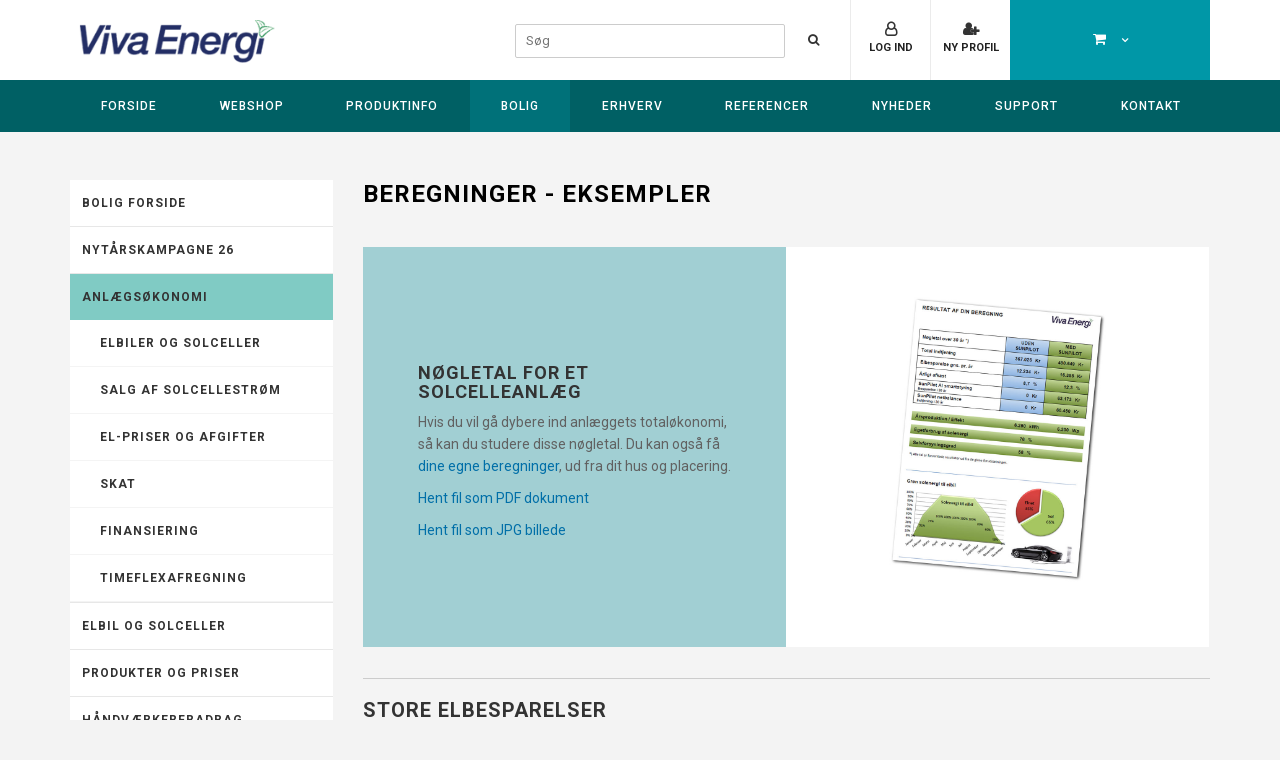

--- FILE ---
content_type: text/html; charset=utf-8
request_url: https://www.vivaenergi.dk/anlaegsoekonomi
body_size: 17195
content:
<!DOCTYPE HTML>
<html lang="da">
<head>
	<meta charset="UTF-8">
	<title>Solcelleanl&#230;g - beregninger</title>
<meta name="description" content="Solcelleanl&#230;g til private er en god investering. 
Overskud over 20.000 kr. allerede f&#248;rste &#229;r.
Tilbagebetalingstid 8-10 &#229;r.">
<link rel="canonical" href="https://www.vivaenergi.dk/anlaegsoekonomi">
<base href="https://www.vivaenergi.dk/">
<meta name="keywords" content="Solceller tilbagebetalingstid, Solceller beregning, solcelleanl&#230;g beregning, solceller investering, overskud, uden udbetaling, lav tilbagebetalingstid">

<!--
 Sgaard & Co.Sren Frichs Vej 38KDK-8230 byhjDenmarkhttp://www.soegaard-co.dk
-->

  <meta name="viewport" content="width=device-width, initial-scale=1, maximum-scale=1, user-scalable=no, shrink-to-fit=no">
  <!--@Snippet(HeaderStart)-->
          <!--STANDARD-->
        <meta property="og:url" content="http://www.vivaenergi.dk/Default.aspx?ID=784">
        <meta property="og:type" content="website">
        <meta property="og:site_name" content="Viva Energi">
        
          
            
                <meta property="og:title" content="Solcelleanl&#230;g - beregninger">
                <meta property="og:description" content="Solcelleanlæg til private er en god investering. 
Overskud over 20.000 kr. allerede første år.
Tilbagebetalingstid 8-10 år.">
                
                <meta property="og:image" content="http://www.vivaenergi.dk/Files/Templates/Designs/standard_responsiv/images/Logo.gif">
                
            
          
        

        <!--DwTemplateTags-->
	    <!--favicons-->
    
  <link rel="shortcut icon" href='/Files/Templates/Designs/standard_responsiv_2019/images/ikoner/favicon.ico' type="image/x-icon">



  <link href="/Files/Templates/Designs/standard_responsiv_2019/images/ikoner/apple-touch-icon-180x180.png" rel="apple-touch-icon" sizes="180x180">



  <link href="//www.vivaenergi.dk/files/Templates/Designs/standard_responsiv/images/ikoner/icon-hires.png" rel="icon" sizes="192x192">

		  <!--Bootstrap-->
  <link href="https://maxcdn.bootstrapcdn.com/bootstrap/3.3.6/css/bootstrap.min.css" rel="stylesheet" integrity="sha384-1q8mTJOASx8j1Au+a5WDVnPi2lkFfwwEAa8hDDdjZlpLegxhjVME1fgjWPGmkzs7" crossorigin="anonymous">
   

        
        <link href="/Files/Templates/Designs/standard_responsiv_2019/includes/nav/meanmenu/styles.css" rel="stylesheet" type="text/css"> 
        <link href="/Files/Templates/Designs/standard_responsiv_2019/includes/nav/meanmenu/meanmenu.css" rel="stylesheet" type="text/css"> 

        <style>
          .mean-nav > ul >li:first-child{
            
            margin-top:78px;
            
          }
        </style>

      
  <!--DwTemplateTags-->

  <link href='/Files/Templates/Designs/customfonts/Material_fonts.css' rel="stylesheet"> 

  <link href='/Files/Templates/Designs/standard_responsiv_2019/stylesheets/custom.css' rel="stylesheet"> 
  <script src="https://ajax.googleapis.com/ajax/libs/jquery/2.2.4/jquery.min.js"></script>
  <script src="/Files/Templates/Designs/standard_responsiv_2019/javascript/functions.js"></script>
   <style type="text/css">
/* BODY */
  body{
    height: 100%;
}

body:after {
  content: ''; z-index: -2; width: 120%; height: 120%; position: fixed; top:-25px; left:-25px;
      background: url(/Files/Templates/Designs/standard_responsiv_2019/../../../../../../);
    
    background-size: cover;
    background-repeat: no-repeat;
    /*
    -webkit-filter: sepia(1);
  -moz-filter: grayscale(100%);
  -o-filter: grayscale(100%);
  -ms-filter: grayscale(100%);
  filter: sepia(1);
  */
}

body:before {
  content: ''; z-index: -1; width: 100%; height: 100%; position: fixed; top:0px; left:0px;

  opacity: 1;
  
  background-color: #F4F4F4;
}

/* TOP */


#top { background-color: #FFFFFF; }


/* CONTENT Background */
/*
.widthdecider:before {
  content: ''; width: 100%; height: 100%; position: relative; top:0px; left:0px;

  opacity: 0.9;
  background-color: #ffffff;
}*/
.widthdecider {
  background-color: rgba(255,255,255,1);
  
  background-color: rgba(255,255,255,0.0);
  
}

.secondarycontainer { background-color: #EEEEEE; }

/* LINKS */
a, a:visited, .pagination>li>a { color:#006FA8; }

.btn-dw-primary, input[type="button"], input[type="reset"], input[type="submit"] { background-color: #006FA8; color:#fff; }
a.Button01, .Button01 { border:none; background: #006FA8; color:#fff !important; border: none !important;}
.pagination>li.active>a { background-color: #006FA8; color:#fff !important; }
.btn-dw-cart { background-color: #227F49; }

/* FOOTER */
#footer p, #footer h1, #footer h2, #footer h3, #footer h4, #footer h5, #footer ul, #footer li, #footer td { color:#8A8A8A; }
#footer a, #footer a:visited { color: #004E51; }


/* COOKIE WARNING */


#CookieWarning, .CokieWarning_Info a.cookie-link, .CokieWarning_Info, .CookieWarning_Header { color: #E0F2F1 !important; }




#CookieWarning:before { background-color: #000000 !important; }


/* SUBMENUER I VENSTRE KOLONNE */
#LeftNav ul.M0 > li > a[class$="_Active"] ,#LeftNav ul.M0 > li > a:hover[class$="_Active"], #LeftNav ul.M0 > li:not(.nonclick) > a:hover {
  color:#fff;
  background-color:#006FA8;
}

#LeftNav ul > li:not(.nonclick) > a:hover,
#LeftNav a[class$="_Active"]
{
  color:#006FA8;
}

/* SUBMENU I TOPPEN */
#cssmenu3 a.L2_Active { color:#006FA8; }

.modal-header {
  color:#fff !important;
  background-color:#006FA8;
}

#sitemap2_5 a:hover {color: #006FA8 !important; }






.ribbon.base { border-right-color: #FFF176; background-color: #FFF176; }
.ribbon.base:before { border-top-color: #FFF176 !important; }
.ribbon.base:after { border-bottom-color: #FFF176 !important; }



</style>

<script type="text/javascript">
$(document).ready(function(){
    var lighterShade = ColorLuminance("#006FA8",0.15);
    $('.btn-dw-primary, input[type="button"]:not(.CookieWarning_AcceptAll,.cookiedenybutton), input[type="reset"], input[type="submit"]').hover(function(){ $(this).css("background-color",lighterShade); },function(){  $(this).css("background-color","#006FA8"); });

    $('.Button01, .pagination>li.active>a').hover(function(){ $(this).css("background",lighterShade); },function(){  $(this).css("background","#006FA8"); });

    lighterShade = ColorLuminance("#006FA8",0.15);
    $('a:not(.btn-dw-primary, .pill-left, .Button01, .Button a, input[type="button"], input[type="reset"], input[type="submit"], #footer a, #cssmenu > ul > li > a, #cssmenu2 > ul > li > a, #cssmenu3 > ul > li > a, .secondary-navigation > ul > li a, .top-header .top-header-menu>ul.top-menu>li>a, .wp-block.product .product-title a, #LeftNav a, #poweredby > a, #minipagecart, #orderlistcontent a, #sitemap2_5 a)').hover(function(){ $(this).css("color",lighterShade); },function(){  $(this).css("color","#006FA8"); });

    footerHighlight = ColorLuminance("#004E51",-0.15);
    $('#footer a').hover(function(){ $(this).css("color",footerHighlight); },function(){  $(this).css("color","#004E51"); });

    ecomHighlight = ColorLuminance("#227F49",0.15);
    $('.btn-dw-cart').hover(function(){ $(this).css("background-color",ecomHighlight); },function(){  $(this).css("background-color","#227F49"); });

    
    
});
    </script>


    <script type="text/javascript">
    $(document).ready(function(){
      var buttonShade = ColorLuminance("#007C2A",0.15);
      $('input[type="button"].CookieWarning_AcceptAll, input[type="button"].cookiedenybutton').hover(function(){ $(this).css("background-color",buttonShade); },function(){  $(this).css("background-color","#007C2A"); });
    });
    </script>
    <style type="text/css">
      input[type="button"].CookieWarning_AcceptAll, input[type="button"].cookiedenybutton { background-color: #007C2A; }
    </style>


<script type="text/javascript">
$(document).ready(function(){
    var dropdownClr = ColorLuminance("#FFFFFF",0.30);
    $("#cssmenu .M1").css("background-color",dropdownClr);
    var dropdownClr2 = ColorLuminance("#FFFFFF",0.40);
    $("#cssmenu .M2").css("background-color",dropdownClr2);
          var dropdown_hover = ColorLuminance("#FFFFFF",0.45);
      $('#cssmenu .M1 a').hover(function(){ $(this).css("background-color",dropdown_hover); },function(){  $(this).css("background-color",dropdownClr); });
             var dropdown_hover2 = ColorLuminance("#FFFFFF",0.55);
      $('#cssmenu .M2 a').hover(function(){ $(this).css("background-color",dropdown_hover2); },function(){  $(this).css("background-color",dropdownClr2); });
});
</script>     
  <!-- snippets to load javascript /flexnav, jquery, bootstrap, owl carousel and custom js -->
   



   <!-- logo fix on IE to fix width on logo-->

<!--[if IE]>
<style>
@media(max-width: 992px){
    .logoiehack {
         max-width: 300px;
    }
}    
</style>
<![endif]-->



<!-- Google Tag Manager -->
<script>!function(){"use strict";function l(e){for(var t=e,r=0,n=document.cookie.split(";");r<n.length;r++){var o=n[r].split("=");if(o[0].trim()===t)return o[1]}}function s(e){return localStorage.getItem(e)}function u(e){return window[e]}function A(e,t){e=document.querySelector(e);return t?null==e?void 0:e.getAttribute(t):null==e?void 0:e.textContent}var e=window,t=document,r="script",n="dataLayer",o="https://sst.vivaenergi.dk",a="",i="68onuobqbm",c="3lgy=BAZMJTs4QzspNjskXSVIGVBQX1NJEQBSGwsHAwobCx0KC18GBA%3D%3D",g="stapeUserId",v="",E="",d=!1;try{var d=!!g&&(m=navigator.userAgent,!!(m=new RegExp("Version/([0-9._]+)(.*Mobile)?.*Safari.*").exec(m)))&&16.4<=parseFloat(m[1]),f="stapeUserId"===g,I=d&&!f?function(e,t,r){void 0===t&&(t="");var n={cookie:l,localStorage:s,jsVariable:u,cssSelector:A},t=Array.isArray(t)?t:[t];if(e&&n[e])for(var o=n[e],a=0,i=t;a<i.length;a++){var c=i[a],c=r?o(c,r):o(c);if(c)return c}else console.warn("invalid uid source",e)}(g,v,E):void 0;d=d&&(!!I||f)}catch(e){console.error(e)}var m=e,g=(m[n]=m[n]||[],m[n].push({"gtm.start":(new Date).getTime(),event:"gtm.js"}),t.getElementsByTagName(r)[0]),v=I?"&bi="+encodeURIComponent(I):"",E=t.createElement(r),f=(d&&(i=8<i.length?i.replace(/([a-z]{8}$)/,"kp$1"):"kp"+i),!d&&a?a:o);E.async=!0,E.src=f+"/"+i+".js?"+c+v,null!=(e=g.parentNode)&&e.insertBefore(E,g)}();</script>
<!-- End Google Tag Manager -->

<meta name="google-site-verification" content="qwhP1VtncTeH4g78HFvCY5dQ5xqICX2PhKPBb3k7iJQ" />


<!--Google Verification-->
<meta name="google-site-verification" content="6LOErFmmlJYjmH9cVeWGZU8R_sRbEh9Mpqepx6_SHRc" />
<meta name="google-site-verification" content="512rfkng83RZ1NTHk6BmlraNFb-xY8Hr3fuZajo2X54" />
<!--Remarketing-->
<script type="text/javascript">
/* <![CDATA[ */
var google_conversion_id = 1015670754;
var google_custom_params = window.google_tag_params;
var google_remarketing_only = true;
/* ]]> */
</script>
<script type="text/javascript" src="//www.googleadservices.com/pagead/conversion.js">
</script>
<noscript>
<div style="display:inline;">
<img height="1" width="1" style="border-style:none;" alt="" src="//googleads.g.doubleclick.net/pagead/viewthroughconversion/1015670754/?value=0&guid=ON&script=0">
</div>
</noscript>

<script type="text/javascript" src="//web.telemetric.dk/t/762/tm.js" async="async"></script>

    <script src="https://cdn.userreport.com/audiencereport.js" async="true"
        id="ar-tags"
        data-ar-d="INDc17f06a2"
        data-ar-m="INDec5e3371"
        data-ar-t="INDde3bb454">
    </script>
<!-- TrustBox script --> <script type="text/javascript" src="//widget.trustpilot.com/bootstrap/v5/tp.widget.bootstrap.min.js" async></script> <!-- End Trustbox script -->



<!-- DO NOT MODIFY -->



<!-- ******* CSS ******* -->


    <link href='/Files/Templates/Designs/standard_responsiv_2019/stylesheets/fullwidth.css' rel='stylesheet'>


  <link href='/Files/Templates/Designs/standard_responsiv_2019/stylesheets/bootstrap_clearfix.css' rel="stylesheet">
  <link href='/Files/Templates/Designs/customcss/Viva2019.css?v=2.69.1' rel="stylesheet"> 

  <!--Prinvenlig funktion-->
  <style type="text/css" media="screen"> <!-- #FooterPrint { display:none; } --> </style>
  <link rel="stylesheet" type="text/css" href="/Files/Templates/Designs/standard_responsiv_2019/stylesheets/Print.css" media="print"> 
  <!--/Printvenlig funktion-->


 
  <!-- font awesome -->
  <link href="https://maxcdn.bootstrapcdn.com/font-awesome/4.7.0/css/font-awesome.min.css" rel="stylesheet">



  <!--owl carousel-->
  <!-- TODO: owl needs to be put in own include folder -->
  <!--
  <link href="assets/owl-carousel/owl-carousel.css" rel="stylesheet" type="text/css" />
  <link href="assets/owl-carousel/owl-theme.css" rel="stylesheet" type="text/css" />
  <link href="assets/owl-carousel/owl-custom.css" rel="stylesheet" type="text/css" />
  -->
  <link href="/Files/Templates/Designs/standard_responsiv_2019/assets/owl-carousel/v2/owl.carousel.min.css" rel="stylesheet" type="text/css">
  <link href="/Files/Templates/Designs/standard_responsiv_2019/assets/owl-carousel/v2/owl.theme.default.min.css" rel="stylesheet" type="text/css">



          
    <style type="text/css">
      .container-background {
        -webkit-box-shadow: none;
  -moz-box-shadow: none;
  box-shadow: none;
      }
    </style>
          



    <style type="text/css">
  #socialicons ul { list-style: none; padding: 0px; margin: 0px;}
  #socialicons { display: none; }
  #socialicons li { display: inline-block; margin-right: 5px; }
  #socialicons a { font-size: 21px; color:#9e9e9e;}
</style>

    <!--@Snippet(HeaderEnd)-->


</head>

<body>

<!-- Google Tag Manager (noscript) -->
<noscript><iframe src="https://sst.vivaenergi.dk/ns.html?id=GTM-TDTJF2P" height="0" width="0" style="display:none;visibility:hidden"></iframe></noscript>
<!-- End Google Tag Manager (noscript) -->
<!--@Snippet(PreBody)-->
<!--@Snippet(BodyStart)-->
	<img src="/Files/Templates/Designs/standard_responsiv/images/Logo.gif" class="img-responsive onlyprint">
	<div class="widthdecider container-background " style="margin-top:-10px; padding-top:10px;" id="navdiv">
<div id="top" style="margin-bottom:30px;">
<div class="secondarycontainer print logo_menu" style="padding:0px;">
 <div class="container">
        <div class="secondary-navigation">
            
                               
                       <div class="top-header" style="display:inline-block; float:right">
      <div class="top-header-menu">
        <ul class="top-menu">
                    <li class="shopping-cart dropdown animate-hover" data-animate="animated fadeInUp" style="padding-right:0px">
            
              <a href="#" title="" style="padding-right:0;" id="minipagecart">
               <i class="fa fa-shopping-cart"></i>
               </a>
            


              <ul class="sub-menu animate-wr">
                <li id="minicart">
                  <div class="dropdown-cart">
                    
                          <span class="cart-items">Din kurv er tom</span>
                    
                  </div>
                </li>
              </ul>
          </li>
        </ul>
      </div>
    </div>

            

<div class="ecom_mobile print">
        <ul class="top-menu print">
          
            
            
              <li><a href="/login-1" title="login"><i class="fa fa-sign-in"></i>&nbsp;Log ind</a></li>
            
            </li>
          
          
          <li class="shopping-cart dropdown animate-hover" data-animate="animated fadeInUp" style="padding-right:0px">
            
              <a href="#" title="" style="padding-right:0;" id="minipagecart">
               <i class="fa fa-shopping-cart"></i>
               </a>
            
          </li>
          
        </ul>
</div>

<style type="text/css">
  @media(max-width:991px){
  .ecom_mobile {
    display: block !important;
    top:50px;
  }
}
.top-menu li {
  display: inline-block;
  margin-right: 15px;
}
.ecom_mobile .top-menu li > a { color:#ffffff !important; }
.top-menu li:last-of-type { margin-right: 0px;}
</style>
            
      
          
          
          <ul role="dropdown" style="margin-top:12px">

            <!-- **** SEKUNDÆR MENU **** -->

            
            
                        
                            
                            <li id="secondarymenu_login"><a href="#" data-toggle="modal" data-target="#login">Log ind</a></li>
                            
                            
                            <li id="secondarymenu_create"><a href="/opret-profil">Ny profil</a></li>
                            
                       
            


            <!-- **** SPROGVALG **** -->

            

            </ul>


        
        </div>
    </div>
</div>


  
  
    <div class="modal fade" id="login" tabindex="-1" role="dialog" aria-labelledby="myModalLabel" aria-hidden="true">
      <div class="modal-dialog modal-sm">
        <div class="modal-content">
          <div class="modal-header">
            <h4 class="modal-title" id="myModalLabel">Log ind</h4>
          </div>
          <form role="form" id="loginform" method="post">
            <div class="modal-body">

              <input type="hidden" name="ID" value="@Pageview.ID">
                    <input type="checkbox" name="DWExtranetUsernameRemember" value="False" style="display: none;">
                    <input type="checkbox" name="DWExtranetPasswordRemember" value="False" style="display: none;">
              <div class="form-group">
                <label for="username">E-mail</label>
                <input type="text" class="form-control" name="username" id="username" placeholder='Indtast email' value="" style="width:100%">
              </div>
              <div class="form-group">

                <label for="password">Kodeord</label>
                <input type="password" class="form-control" name="password" id="password" placeholder='Indtast kodeord'>
                <p>&nbsp;</p>
                <a class="pull-left" href="/login-1?LoginAction=Recovery">Glemt dit kodeord?</a>
                &nbsp;
              </div>
            </div>
            <div class="modal-footer">
              <div class="row">
                <div class="col-md-12">
                  <div class="checkbox pull-left" style="padding-top:15px;">
                    <label>
                      <input type="checkbox" name="Autologin" value="False"> Husk mig
                    </label>
                  </div>
                  <button type="submit" class="Button01 pull-right">Log ind</button>
                </div>
              </div>
            </div>
            
            

          </form>
        </div>
      </div>
    </div>
    <script type="text/javascript">
    $(document).ready(function(){
        var ruser = $("#login.modal input[name='DWExtranetUsernameRemember']");
        var rpass = $("#login.modal input[name='DWExtranetPasswordRemember']");
        $("#login.modal input[name='Autologin']").on('change',function(){
            var boo = ruser.val();
            console.log("boo: "+boo);
            console.log(ruser.length);
            if(boo=="True") {
                ruser.val("False").prop("checked",false); rpass.val("False").prop("checked",false);
            } else {
                ruser.val("True").prop("checked",true); rpass.val("True").prop("checked",true);
            }
        });
    });
</script>
  

<!--DwTemplateTags-->


      <div class="logo_menu logo_container">
         <div class="topcontainer" style="background-color:#FFFFFF;">
            <div class="navbar container" role="navigation" style="margin-bottom:0px;">
                  <div class="navbar-header">
                  
                      <a class="navbar-brand" href="/forside">
                        <img src="/Files/Templates/Designs/standard_responsiv/images/Logo.gif" class="img-responsive logoiehack" style="z-index:10" alt="Solcelleanlæg i høj kvalitet og i alle størrelser">
                      </a> 
                  
                  </div>
                  <div class="clearfix"></div>
            </div>
          </div>
        </div>
        <div id="logo_spacer"></div>


<!-- DECIDE ALIGNMENT OF MENU -->
<style type="text/css">
  #cssmenu {
    
    
    float: left !important;
    
    text-align: center;
  }
  #cssmenu ul li {
    float: none !important;
    display: inline-block;
  }
  .mean-highlight {
    background-color: #006FA8;
  }
</style>

            <!-- Navigation includes various menus and skins -->

<div class="logo_menu menu_container">
  <div class="menudiv" style="background-color:#FFFFFF">
    <div class="menucontainer container" style="padding:0px 0px;"> 


      <nav id="cssmenu" class="align-left">

      <!-- display house on top menu mobile linking to home page -->

              <div class="house-mobile">
                <a href="/forside" class="">
                  <i class="fa fa-home"></i>
                </a>
              </div>
              <div class="globe-mobile">
                <ul class="nav nav-tabs" role="dropdown" id="sprogvalg">
                  <li>
                    <a class="firstitem" href="#"><i class="fa fa-globe"></i></a>
                    <ul class="M3">
                      
                    </ul>
                  </li>
                </ul>
              </div>
  
        <ul>
  <li>
    <a href="/forside">Forside</a>
  </li>
  <li>
    <a href="/solcelle-webshop">Webshop</a>
    <ul class="M1">
      <li>
        <a href="/handelsbetingelser">Handelsbetingelser</a>
      </li>
      <li>
        <a href="/solcelle-webshop/solcelleanlaeg-bolig">Solcelleanlæg Bolig</a>
        <ul class="M2">
          <li>
            <a href="/solcelle-webshop/solceller-bolig-uden-batteri">Bolig uden batteri</a>
          </li>
          <li>
            <a href="/solcelle-webshop/solceller-hybrid-med-batteri">Bolig med batteri</a>
          </li>
          <li>
            <a href="/solcelle-webshop/solcelleanlaeg-erhverv">Erhverv solcelleanlæg</a>
          </li>
          <li>
            <a href="/solcelle-webshop/energiramme-solcelleanlaeg-nybyg">Energiramme solcelleanlæg</a>
          </li>
          <li>
            <a href="/solcelle-webshop/montageudstyr">Montageudstyr</a>
          </li>
          <li>
            <a href="/solcelle-webshop/tilbehoer">Tilbehør</a>
            <ul class="M3">
              <li>
                <a href="/solcelle-webshop/mc4-stik-og-kabler">MC4 stik og kabler</a>
              </li>
              <li>
                <a href="/solcelle-webshop/ac-kabler-og-stik">AC kabler og stik</a>
              </li>
              <li>
                <a href="/solcelle-webshop/tilbehoer-invertere">Tilbehør invertere</a>
              </li>
              <li>
                <a href="/solcelle-webshop/panelbeslag">Panelbeslag</a>
              </li>
              <li>
                <a href="/solcelle-webshop/aluprofiler">Aluprofiler</a>
              </li>
              <li>
                <a href="/solcelle-webshop/befaestning-i-tag">Befæstning i tag</a>
              </li>
            </ul>
          </li>
        </ul>
      </li>
      <li>
        <a href="/solcelle-webshop/solceller-offgrid">Solcelleanlæg fritid</a>
        <ul class="M2">
          <li>
            <a href="/solcelle-webshop/solceller-kolonihave-fritidshus">Fritidshus, Kolonihave</a>
          </li>
          <li>
            <a href="/solcelle-webshop/campingvogn-solceller">Campingvogn solceller</a>
          </li>
          <li>
            <a href="/solcelle-webshop/baad-solceller">Båd solceller</a>
          </li>
          <li>
            <a href="/solcelle-webshop/solcelle-12v-grundpakker">Grundpakker 12V & 24V solcelle</a>
          </li>
          <li>
            <a href="/solcelle-webshop/transportabelt">Transportabelt</a>
          </li>
          <li>
            <a>Powerboxe</a>
          </li>
          <li>
            <a href="/solcelle-webshop/kontrolplader">Kontrolplader</a>
          </li>
          <li>
            <a href="/solcelle-webshop/instrumenter">Instrumenter</a>
          </li>
        </ul>
      </li>
      <li>
        <a href="/solcelle-webshop/solcelle-til-robotplaeneklipper">Solarcharger for robotic lawnmower</a>
      </li>
      <li>
        <a href="/solcelle-webshop/solcellepaneler">Solcellepaneler</a>
        <ul class="M2">
          <li>
            <a href="/solcelle-webshop/store-solcellepaneler">Store (200-450W)</a>
          </li>
          <li>
            <a href="/solcelle-webshop/12v-solcellepaneler">Små 12 & 24V (10W-200W)</a>
          </li>
          <li>
            <a href="/solcelle-webshop/transportabelt">Transportabelt</a>
          </li>
        </ul>
      </li>
      <li>
        <a href="/solcelle-webshop/invertere">Invertere</a>
        <ul class="M2">
          <li>
            <a href="/solcelle-webshop/220v-nettilsluttet">230V Alm Nettilsluttet</a>
          </li>
          <li>
            <a href="/solcelle-webshop/220v-hybrid-batterilager">230V hybrid nettilsluttet</a>
          </li>
          <li>
            <a href="/solcelle-webshop/offgrid-hybrid-inverter">230V Hybrid inverter offgrid</a>
          </li>
          <li>
            <a href="/solcelle-webshop/12-24-220v-invertere">12->230V invertere</a>
          </li>
          <li>
            <a href="/solcelle-webshop/24-230v-invertere">24->230V invertere</a>
          </li>
          <li>
            <a href="/solcelle-webshop/tilbehoer-invertere">Tilbehør invertere</a>
          </li>
        </ul>
      </li>
      <li>
        <a href="/solcelle-webshop/transportabelt-og-noedstroem">Transportabelt og nødstrøm</a>
      </li>
      <li>
        <a href="/solcelle-webshop/laderegulatorer-12-48v">Laderegulatorer (12-48V)</a>
        <ul class="M2">
          <li>
            <a href="/solcelle-webshop/almindelige-pwm">Almindelige (PWM)</a>
          </li>
          <li>
            <a href="/solcelle-webshop/mpp-tracker">MPP Tracker</a>
          </li>
          <li>
            <a href="/solcelle-webshop/instrumenter">Instrumenter</a>
          </li>
        </ul>
      </li>
      <li>
        <a href="/solcelle-webshop/batteri-tilbehoer">Batteri & tilbehør</a>
        <ul class="M2">
          <li>
            <a href="/solcelle-webshop/12v-gel-solar-batteri">12V AGM/GEL batteri</a>
          </li>
          <li>
            <a href="/solcelle-webshop/lifepo4-batteri">Lithium batteri (LiFePO4)</a>
          </li>
          <li>
            <a href="/solcelle-webshop/batterilager-komplet">Batterilager komplet</a>
          </li>
          <li>
            <a href="/solcelle-webshop/batterikabler-og-stik">Batterikabler og tilbehør</a>
          </li>
          <li>
            <a href="/solcelle-webshop/batteriladere-230v">Batteriladere (230V)</a>
          </li>
          <li>
            <a href="/solcelle-webshop/instrumenter">Instrumenter</a>
          </li>
        </ul>
      </li>
      <li>
        <a href="/solcelle-webshop/monteringsudstyr">Monteringsudstyr</a>
        <ul class="M2">
          <li>
            <a href="/solcelle-webshop/solcelle-beslag-fritidshus-kolonihavehus">Fritidshuse</a>
          </li>
          <li>
            <a href="/solcelle-webshop/solcelle-beslag-camping">Camping</a>
          </li>
          <li>
            <a href="/solcelle-webshop/solcelle-beslag-baade">Både</a>
          </li>
          <li>
            <a href="/solcelle-webshop/bolig">Skråt tag</a>
          </li>
          <li>
            <a href="/solcelle-webshop/fladtag">Fladtag</a>
          </li>
          <li>
            <a href="/solcelle-webshop/befaestning-i-tag">Befæstning i tag</a>
          </li>
          <li>
            <a href="/solcelle-webshop/panelbeslag">Panelbeslag</a>
          </li>
          <li>
            <a href="/solcelle-webshop/aluprofiler">Aluprofiler</a>
          </li>
        </ul>
      </li>
      <li>
        <a href="/solcelle-webshop/kabler-stik-tilbehoer">Kabler, stik & tilbehør</a>
        <ul class="M2">
          <li>
            <a href="/solcelle-webshop/mc4-stik-og-kabler">MC4 stik og kabler</a>
          </li>
          <li>
            <a href="/solcelle-webshop/dc-stik-og-tilbehoer">DC stik og tilbehør</a>
          </li>
          <li>
            <a href="/solcelle-webshop/batterikabler-og-stik">Batterikabler og tilbehør</a>
          </li>
          <li>
            <a href="/solcelle-webshop/afbrydere-og-relaeer">Afbrydere og relæer</a>
          </li>
          <li>
            <a href="/solcelle-webshop/ac-kabler-og-stik">AC kabler og stik</a>
          </li>
          <li>
            <a href="/solcelle-webshop/instrumenter">Instrumenter</a>
          </li>
        </ul>
      </li>
      <li>
        <a href="/solcelle-webshop/overskudslager">Overskudslager</a>
        <ul class="M2">
          <li>
            <a href="/solcelle-webshop/alle-varer">ALLE VARER</a>
          </li>
          <li>
            <a href="/solcelle-webshop/solcellepaneler-1">Solcellepaneler</a>
          </li>
          <li>
            <a href="/solcelle-webshop/invertere-1">Invertere</a>
          </li>
          <li>
            <a href="/solcelle-webshop/laderegulatorer">Laderegulatorer</a>
          </li>
          <li>
            <a href="/solcelle-webshop/batterier">Batterier</a>
          </li>
        </ul>
      </li>
      <li>
        <a href="/solcelle-webshop/indbetalinger">Indbetalinger</a>
      </li>
    </ul>
  </li>
  <li>
    <a href="/solceller-billige-pakketilbud">Produktinfo</a>
    <ul class="M1">
      <li>
        <a href="/solcelle-priser">Solcelleanlæg Bolig</a>
        <ul class="M2">
          <li>
            <a href="/goer-det-selv-anlaeg">Gør det selv anlæg</a>
          </li>
        </ul>
      </li>
      <li>
        <a href="/solceller-batteri-hybrid">Solcelleanlæg Hybrid</a>
        <ul class="M2">
          <li>
            <a href="/hvordan-virker-det">Hvordan virker det?</a>
          </li>
          <li>
            <a href="/placering-af-hybridanlaeg">Placering af hybridanlæg</a>
          </li>
          <li>
            <a href="/bolig-hybrid-med-batteri">Referenceanlæg</a>
          </li>
          <li>
            <a href="https://www.vivaenergi.dk/solcelle-webshop/batterilager-komplet">Solcelle batterilager</a>
          </li>
          <li>
            <a href="/elbil-og-solceller">Solenergi til elbiler</a>
          </li>
        </ul>
      </li>
      <li>
        <a href="/solcelleanlaeg-offgrid-oedrift-med-batteri">Solcelleanlæg med batteri</a>
        <ul class="M2">
          <li>
            <a href="/solceller-offgrid-til-kolonihavehus-fritidsbolig">Fritidsbolig, Kolonihave</a>
          </li>
          <li>
            <a href="/solceller-til-campingvogn-autocamper">Camping Autocamper</a>
          </li>
          <li>
            <a href="/solceller-til-baad-sejlbaad">Båd</a>
          </li>
          <li>
            <a href="/solceller-batteri-hybrid">Hybridanlæg til boliger</a>
          </li>
          <li>
            <a href="/solceller-undervisning-skoler">Solceller til undervisning</a>
          </li>
          <li>
            <a href="/solcelleanlaeg-industri-noedhjaelp">Solanlæg Industri & nødhjælp</a>
          </li>
          <li>
            <a href="/solcelle-beregning-af-elforbrug">Beregning af forbrug</a>
          </li>
          <li>
            <a href="/beregning-af-batterilager">Beregning af batterilager</a>
          </li>
          <li>
            <a href="/generator">Valg af benzingenerator</a>
          </li>
          <li>
            <a href="/valg-af-offgrid-anlaeg">Valg af offgrid anlæg</a>
          </li>
          <li>
            <a href="/montering-priser">Montering & priser</a>
          </li>
        </ul>
      </li>
      <li>
        <a href="/solceller-energiramme-nybyggeri">Solcelleanlæg Energiramme</a>
      </li>
      <li>
        <a href="/5v-12v-transportable-solceller-solcelleanlaeg">Solanlæg Transportable</a>
      </li>
      <li>
        <a href="/sunpilot">SunPilot AI energistyring</a>
      </li>
      <li>
        <a href="/noedstroem-backupstroem">Nødstrøm</a>
      </li>
      <li>
        <a href="/elbil-og-solceller">Elbil lader og solceller</a>
      </li>
      <li>
        <a href="/solcellepaneler">Solcellepaneler</a>
        <ul class="M2">
          <li>
            <a href="/store-250-280w">Store (250-300W)</a>
          </li>
          <li>
            <a href="/12v-solcelle-panel">Små 12V (10-190W)</a>
          </li>
          <li>
            <a href="/kvalitet-og-egenskaber">Kvalitet og egenskaber</a>
          </li>
          <li>
            <a href="/fabriksinspektion">Fabriksinspektion</a>
          </li>
        </ul>
      </li>
      <li>
        <a href="https://www.vivaenergi.dk/solcelle-webshop/Invertere">Invertere</a>
      </li>
      <li>
        <a href="/12v-24v-solcelle-batterilader-laderegulator">Laderegulatorer (12-24V)</a>
        <ul class="M2">
          <li>
            <a href="https://www.vivaenergi.dk/solcelle-webshop/almindelige-pwm">Almindelig (PWM)</a>
          </li>
          <li>
            <a href="/solcelle-mppt-laderegulator-batterilader">MPPT optimerede</a>
          </li>
          <li>
            <a href="/batteri-ladeprofiler">Batteri ladeprofiler</a>
          </li>
        </ul>
      </li>
      <li>
        <a href="/12v-batteri-til-solceller">Batterier</a>
        <ul class="M2">
          <li>
            <a href="/batteri-teknologier">Batteri teknologier</a>
          </li>
          <li>
            <a href="/12v-solcelle-batteri-gel-agm">12V GEL batterier</a>
          </li>
          <li>
            <a href="/lifepo4-batterier">LiFePO4 batterier (12/24/48V)</a>
          </li>
          <li>
            <a href="https://www.vivaenergi.dk/solcelle-webshop/batterikabler-og-stik">Batteri tilbehør</a>
          </li>
          <li>
            <a href="https://www.vivaenergi.dk/solcelle-webshop/batteri-kabinetter">Batterikabinetter</a>
          </li>
        </ul>
      </li>
      <li>
        <a href="/solcelle-montering">Monteringsudstyr</a>
        <ul class="M2">
          <li>
            <a href="/sort-design-system">Sort design system</a>
          </li>
          <li>
            <a href="/eternit-tag">Eternit tag</a>
          </li>
          <li>
            <a href="/beton-tagsten">Beton tagsten</a>
          </li>
          <li>
            <a href="/tegltag">Tegltag</a>
          </li>
          <li>
            <a href="/fladt-tag">Fladt tag</a>
          </li>
          <li>
            <a href="/tagpap-med-haeldning">Tagpap med hældning</a>
          </li>
          <li>
            <a href="/decra-staaltag">Decra ståltag</a>
          </li>
          <li>
            <a href="https://www.vivaenergi.dk/solcelle-webshop/Monteringsudstyr">Camping, båd, fritidshuse</a>
          </li>
        </ul>
      </li>
      <li>
        <a href="/overskudslager">Overskudslager</a>
      </li>
      <li>
        <a href="/garanti-og-service">Garanti og service</a>
      </li>
      <li>
        <a href="/solceller-teknologi-teknik">Teknik</a>
        <ul class="M2">
          <li>
            <a href="/elmaaler">Elmåler</a>
          </li>
          <li>
            <a href="/opladning">Tvangsopladning</a>
          </li>
          <li>
            <a href="/tarifmodel-2026">Tarifmodel 2026</a>
          </li>
          <li>
            <a href="/saadan-virker-et-solcelleanlaeg">Princippet i solcelleanlæg</a>
          </li>
          <li>
            <a href="/placering-solcelleanlaeg">Placering af anlæg</a>
          </li>
          <li>
            <a href="/solceller-co2-neutral-energi">CO2 Neutral energi</a>
          </li>
          <li>
            <a href="/solceller-ofte-stillede-spoergsmaal-faq">FAQ - ofte stillede spørgsmål</a>
          </li>
        </ul>
      </li>
      <li>
        <a href="/oekonomi-i-solcelleanlaeg">Økonomi i solcelleanlæg</a>
      </li>
      <li>
        <a href="/referencer">Referenceanlæg</a>
      </li>
      <li>
        <a href="/forside">Showroom</a>
      </li>
      <li>
        <a href="/finansiering-laan-til-solcelleanlaeg">Lån og finansiering</a>
      </li>
    </ul>
  </li>
  <li>
    <a class="inpath" href="/solceller-bolig">Bolig</a>
    <ul class="M1">
      <li>
        <a href="/solceller-bolig">Bolig forside</a>
      </li>
      <li>
        <a href="/kampagne">Nytårskampagne 26</a>
      </li>
      <li>
        <a class="inpath" id="activeitem" href="/anlaegsoekonomi">Anlægsøkonomi</a>
        <ul class="M2">
          <li>
            <a href="/elbil-og-solceller">Elbiler og solceller</a>
          </li>
          <li>
            <a href="/elsalg">Salg af solcellestrøm</a>
          </li>
          <li>
            <a href="/el-priser-og-afgifter">El-priser og afgifter</a>
          </li>
          <li>
            <a href="/skat">Skat</a>
          </li>
          <li>
            <a href="/finansiering-laan-til-solcelleanlaeg">Finansiering</a>
          </li>
          <li>
            <a href="/time">Timeflexafregning</a>
          </li>
        </ul>
      </li>
      <li>
        <a href="/elbil-og-solceller">Elbil og solceller</a>
      </li>
      <li>
        <a href="/solcelle-priser">Produkter og priser</a>
      </li>
      <li>
        <a href="/haandvaerkerfradrag">Håndværkerfradrag</a>
      </li>
      <li>
        <a href="/alle-referencer">Referencer Privat</a>
      </li>
      <li>
        <a href="/solceller-kom-i-gang">KOM I GANG</a>
        <ul class="M2">
          <li>
            <a href="/solcelletjek-tilbud">Beregn dit projekt</a>
          </li>
          <li>
            <a href="/solceller-krav-til-hus">Er dit hus velegnet?</a>
          </li>
          <li>
            <a href="/solcelleanlaeg-komplet-loesning">Processen fra A - Z</a>
          </li>
        </ul>
      </li>
      <li>
        <a href="/finansiering-laan-til-solcelleanlaeg">Lån og finansiering</a>
      </li>
    </ul>
  </li>
  <li>
    <a href="/solceller-erhverv">Erhverv</a>
    <ul class="M1">
      <li>
        <a href="/solceller-erhverv">Erhverv forside</a>
      </li>
      <li>
        <a href="/solceller-oekonomi">Anlægsøkonomi</a>
        <ul class="M2">
          <li>
            <a href="/el-priser-og-afgifter-1">El-priser og afgifter</a>
          </li>
        </ul>
      </li>
      <li>
        <a href="/leasing-af-solceller">Leasing af solceller</a>
      </li>
      <li>
        <a href="https://www.vivaenergi.dk/solcelle-webshop/solcelleanlaeg-erhverv">Priser og anlæg</a>
      </li>
      <li>
        <a href="/erhverv-referencer">Referencer Erhverv</a>
      </li>
      <li>
        <a href="/solceller-kom-i-gang-1">KOM I GANG</a>
        <ul class="M2">
          <li>
            <a href="/erhverv-old">Beregn dit projekt</a>
          </li>
          <li>
            <a href="/solcelleanlaeg-komplet-loesning-1">Processen fra A - Z</a>
          </li>
          <li>
            <a href="/solceller-ofte-stillede-spoergsmaal-faq-1">FAQ - ofte stillede spørgsmål</a>
          </li>
        </ul>
      </li>
    </ul>
  </li>
  <li>
    <a href="/referencer">Referencer</a>
    <ul class="M1">
      <li>
        <a href="/referencehistorier">Referencehistorier</a>
      </li>
      <li>
        <a href="/alle-referencer">Alle referencer</a>
      </li>
      <li>
        <a href="/bolig-hybrid-med-batteri">Bolig hybrid med batteri</a>
      </li>
      <li>
        <a href="/bolig-almindelig">Bolig almindelig</a>
      </li>
      <li>
        <a href="/anlaeg-med-produktionsdata">Anlæg med produktionsdata</a>
      </li>
      <li>
        <a href="/paneltyper">Paneltyper</a>
        <ul class="M2">
          <li>
            <a href="/mono-sort-design">Mono sort design</a>
          </li>
          <li>
            <a href="/poly-sort-design">Poly sort design</a>
          </li>
          <li>
            <a href="/poly-aluminium-ramme">Poly aluminium ramme</a>
          </li>
        </ul>
      </li>
      <li>
        <a href="/fladtag-2">Fladtag</a>
      </li>
      <li>
        <a href="/jordanlaeg">Jordanlæg</a>
      </li>
      <li>
        <a href="/erhverv-referencer">Erhverv (Større anlæg)</a>
      </li>
    </ul>
  </li>
  <li>
    <a href="/nyheder-om-solceller">Nyheder</a>
    <ul class="M1">
      <li>
        <a href="/tilmeld-nyhedsbrev-1">Tilmeld nyhedsbrev</a>
      </li>
    </ul>
  </li>
  <li>
    <a href="/support">Support</a>
    <ul class="M1">
      <li>
        <a href="/support-faq">Support FAQ</a>
      </li>
    </ul>
  </li>
  <li>
    <a href="/vivaenergi-kontakt">Kontakt</a>
    <ul class="M1">
      <li>
        <a href="/om-viva-energi">Om Viva Energi</a>
      </li>
      <li>
        <a href="/prisberegner">Prisberegner</a>
      </li>
      <li>
        <a href="/solcelletjek-tilbud">Solcelletjek (Tilbud)</a>
        <ul class="M2">
          <li>
            <a href="/erhverv-tjek">Erhverv</a>
          </li>
        </ul>
      </li>
      <li>
        <a href="/tilmeld-nyhedsbrev-1">Tilmeld nyhedsbrev</a>
      </li>
      <li>
        <a href="/referencer">Referenceanlæg</a>
      </li>
      <li>
        <a href="/betaling">Betaling</a>
      </li>
      <li>
        <a href="/finansiering-laan-til-solcelleanlaeg">Finansiering (Lån)</a>
      </li>
      <li>
        <a href="/handelsbetingelser-1">Handelsbetingelser</a>
      </li>
      <li>
        <a href="/forhandler-se-her">Forhandler - se her</a>
      </li>
    </ul>
  </li>
</ul>

      </nav>



      

       

    </div>
  </div>
</div>

<style type="text/css">
/* Hidden stuff */
#cssmenu .secondary-navigation-hidden, #cssmenu .mean2-header, #cssmenu .menu2-mobil { display: none !important; }
/* MENU */
#cssmenu > ul > li > #activeitem, #cssmenu > ul > li > .inpath { color:#006FA8; }
#cssmenu > ul > li > a:hover { color:#006FA8;}


</style>          

<script type="text/javascript">
          function compressMainMenu(identifier, name){
           $(".mean-nav > ul").prepend("<li id='mean_"+name+"'><a>"+name+"</a><ul style='display:none'></ul><a class='mean-expand' id='mean_"+name+"_expand' href='#' style='font-size: 18px'>+</a></li>");
            $(identifier).appendTo("#mean_"+name+" > ul");
            $('#mean_'+name+'_expand').on("click",function(e){
              e.preventDefault();
              if ($(this).hasClass("mean-clicked")) {
                $(this).text("+");
                $(this).prev('ul').slideUp(300, function(){});
              } else {
                $(this).text("-");
                $(this).prev('ul').slideDown(300, function(){});
              }
              $(this).toggleClass("mean-clicked");
            });
        }
</script>


<style type="text/css">
  #cssmenu .M1 { display: none !important; }
</style>





          <!-- SLIDESHOW -->
        <div id="topslideshow">
    
      
      
      
    
    </div>




    
</div>
<div id="dvs_search" class="ul-searchform xs-hidden sm-hidden">   
    <div id="search">
    <!-- Resources -->
<script src="https://cdnjs.cloudflare.com/ajax/libs/typeahead.js/0.11.1/typeahead.bundle.min.js"></script>
<script src="https://cdnjs.cloudflare.com/ajax/libs/handlebars.js/4.7.7/handlebars.min.js"></script>
    <form name="EcomSearch" method="get" action="Default.aspx" id="remote">
        <fieldset>
            <input type="hidden" name="ID" value="875">
            <!-- Search field -->
            <input type="text" class="dw-instant-search typeahead" id="txFreeTextQuery" autocomplete="off" name="ecomquery" value="" placeholder="Søg">
            <input type="hidden" id="SortBy" name="SortBy" value="">
            <input type="hidden" id="SortOrder" name="SortOrder" value="">
            <input type="hidden" class="hiddenq" id="q" name="q" value="">
            <input type="hidden" id="PageSize" name="PageSize" value="">
            <button type="submit" value="" style="background-color: transparent;"><i class="fa fa-search"></i></button>
        </fieldset>
        <script>

var bestPictures = new Bloodhound({
datumTokenizer: Bloodhound.tokenizers.obj.whitespace('value'),
  queryTokenizer: Bloodhound.tokenizers.whitespace,
  remote: {
    url: '/typeahead?ecomquery=%QUERY',
    wildcard: '%QUERY'
  }
});

$('#remote .typeahead').typeahead(null, {
  name: 'name',
  limit: 5,
  display: 'name',
  source: bestPictures,
  templates: {
    suggestion: Handlebars.compile('<div class="dw-search-result"><a class="dw-search-result-url" href="{{link}}"><span class="dw-search-result-name">{{name}}</span><img class="dw-search-result-smallimage" src="/admin/public/getimage.aspx?Image=/Billeder/Ecom/Varebilleder/{{number}}.jpg&Format=jpg&Width=50&Height=&Compression=80&Crop=5&altFmImage_path={{image}}" /></a><div class="dw-clear"></div></div>')
  }
});
$("form[name='EcomSearch']").submit(function(){
                            $("#q").val($("#txFreeTextQuery").val());
                        });
</script>
    </form>
    </div>
</div>
<style type="text/css">
  .typeahead { margin-top: -5px !important; }
  .tt-menu { left: auto !important; right: 0px; border:1px solid #f5f5f5; }
  .ta-suggestion { width: 200px; }
  .ta-suggestion a { display: block; background-color: #fff; font-size: 12px; padding: 8px 12px; border:1px solid #f5f5f5; border-bottom: 1px solid #ddd; }
  .ta-suggestion a:hover { background-color: #f5f5f5; }
  .ta-suggestion img { float: left; }
</style>

<script type="text/javascript">
    $(document).ready(function(){
        $("#minipagecart, #minicart .Button01.btn").click(function(){
            window.dataLayer = window.dataLayer || [];
            window.dataLayer.push({
                event: 'begin_checkout',
                ecommerce: {
                    items: [ <!--@LoopStart(OrderLines)-->{
                                item_name: '<!--@Ecom:Order:OrderLine.ProductName-->',
                                item_id: '<!--@Ecom:Product.ID-->',
                                price: '<!--@Ecom:Order:olPrice.Price.Replace(".","").Replace(",",".")-->',
                                quantity: '<!--@Ecom:Order:OrderLine.Quantity-->'
                            }<!--@LoopEnd(OrderLines)-->]
                }
            });
        });
    });
</script>
  <div class="row" id="maincontent" style="margin:0px">
		<!-- CONTENT -->	
		

<!--<link rel="stylesheet" href="stylesheets/VenstreMenu2-5.css"/> -->

<div class='content-extra-padding min-height-page container'>
  <div class="row">
    
      <div class="col-sm-3 col-md-3 col-lg-3 hidden-sm">
        <div class="sidemenu row" id="LeftNav">
          <div class="col-lg-12 hidden-xs" id="LeftNavContainer">
            <!--@Page:Ecom.Search-->
            
               
               
                  
                    <ul class="M0">
  <li class="L2">
    <a class="L2" href="/solceller-bolig" title="Bolig forside">Bolig forside</a>
  </li>
  <li class="L2">
    <a class="L2" href="/kampagne" title="Nytårskampagne 2026">Nytårskampagne 26</a>
  </li>
  <li class="L2_Active">
    <a class="L2_Active" href="/anlaegsoekonomi" title="Solcelleanlæg - beregninger">Anlægsøkonomi</a>
    <ul class="M2">
      <li class="L3">
        <a class="L3" href="/elbil-og-solceller" title="Elbiler og solceller">Elbiler og solceller</a>
      </li>
      <li class="L3">
        <a class="L3" href="/elsalg" title="Sælg dit overskudsstrøm fra solcelleanlæg">Salg af solcellestrøm</a>
      </li>
      <li class="L3">
        <a class="L3" href="/el-priser-og-afgifter" title="El-priser og afgifter">El-priser og afgifter</a>
      </li>
      <li class="L3">
        <a class="L3" href="/skat" title="Solceller - skatteforhold (Private)">Skat</a>
      </li>
      <li class="L3">
        <a class="L3" href="/finansiering-laan-til-solcelleanlaeg" title="Finansiering">Finansiering</a>
      </li>
      <li class="L3">
        <a class="L3" href="/time" title="Flexafregning for solcellanlæg der er årsafregnet">Timeflexafregning</a>
      </li>
    </ul>
  </li>
  <li class="L2">
    <a class="L2" href="/elbil-og-solceller" title="Elbil og solceller">Elbil og solceller</a>
  </li>
  <li class="L2">
    <a class="L2" href="/solcelle-priser" title="Produkter og priser">Produkter og priser</a>
  </li>
  <li class="L2">
    <a class="L2" href="/haandvaerkerfradrag" title="Håndværkerfradrag">Håndværkerfradrag</a>
  </li>
  <li class="L2">
    <a class="L2" href="/alle-referencer" title="Referencer Privat">Referencer Privat</a>
  </li>
  <li class="L2">
    <a class="L2" href="/solceller-kom-i-gang" title="Solcelleanlæg - Kom i gang">KOM I GANG</a>
  </li>
  <li class="L2">
    <a class="L2" href="/finansiering-laan-til-solcelleanlaeg" title="Lån og finansiering">Lån og finansiering</a>
  </li>
</ul>
                  
               
            
            
          </div>
        </div>
        <div class="row hidden-xs">
          <div class="col-lg-12" id="LeftColoumn"><!--@DwContent(LeftColoumn)--></div>
        </div>
      
        
          <div class="hidden-xs">
            
          </div>
         
      </div><!-- col-md-3 --> 
    
    <div class="col-lg-9 col-md-9 col-sm-12  displayprint">
      <div class="row">
        <div class="col-md-12 col-lg-12 col-sm-12">
          <div id="ContentFull"><!--@DwContent(ContentFull)--></div> 
        </div>
      </div><!-- row -->
      <div class="row">
        <div class="col-md-12 col-lg-12 col-sm-12 col-xs-12">
          <div id="ContentArea" data-settings="default:true;"><a name="5595"></a>
<div id="p_5595" class="row paragraph imgbottom margin-content-divider">
	<div class="col-md-12">
		
			<div class="text"><h1 class="h1_top">Beregninger - eksempler</h1>
</div>
		
		
		

			
		
	</div> <!-- col-md-12 -->
</div><!-- row -->









<div class="multi_5599 col-lg-6 col-md-6 col-sm-6 col-xs-12 paragraphcontainer multisection bgimage_texttop  multibg  multibg  multi_center x2 y_normal multi_no_padding noborder padding25 x1_5" id="5599">
<style type="text/css">
  .multi_5599 p, .multi_5599 h1, .multi_5599 h2, .multi_5599 h3, .multi_5599 h4, .multi_5599 ul {color: !important;}
  .multi_5599 .module .flexcol, .multi_5599 .module .dynamic-container .item { clear: none; }
</style>

  <div class='multispacer' style='width:100%; display:block;background-color: #A1CFD3;color: ;background: linear-gradient(rgba(161,207,211,1),rgba(161,207,211,1)),url("");color:  !important;;'>




  <div class="multitop">
      
      
          <div class="figure">
      <h3 class="h3">N&oslash;gletal for et solcelleanl&aelig;g</h3>

<p>Hvis du vil g&aring; dybere ind anl&aelig;ggets total&oslash;konomi, s&aring; kan du studere disse n&oslash;gletal. Du kan ogs&aring; f&aring; <a href="/solcelletjek-tilbud">dine egne beregninger</a>, ud fra dit hus og placering.</p>

<p><a href="/Files/Billeder/Grafer/Solcelleanlaeg-noegletal.pdf" target="_blank">Hent fil som PDF dokument</a></p>

<p><a href="/Files/Billeder/Grafer/Solcelleanlaeg-noegletal.jpg" target="_blank">Hent fil som JPG billede</a></p>

    </div>

        <div class="module">
  
  </div>

      
  </div>



    </div>
</div>
















<div class="multi_8397 col-lg-6 col-md-6 col-sm-6 col-xs-12 paragraphcontainer multisection bgimage_texttop  multibg  multi_center x2 y_normal multi_no_padding noborder padding25 x1_5" id="8397">
<style type="text/css">
  .multi_8397 p, .multi_8397 h1, .multi_8397 h2, .multi_8397 h3, .multi_8397 h4, .multi_8397 ul {color: !important;}
  .multi_8397 .module .flexcol, .multi_8397 .module .dynamic-container .item { clear: none; }
</style>

  <div class='multispacer' style='width:100%; display:block;background: linear-gradient(rgba(255,255,255,1),rgba(255,255,255,1)),url("");color:  !important;;'>




  <div class="multitop">
      
      
          <div class="figure">
      <p style="text-align:center"><a href="/Files/Billeder/Diverse_billeder/Tilbuds-resultat.jpg"><img alt="" src="/Files/Billeder/Diverse_billeder/Tilbuds-resultat.jpg" style="height: 289px; width: 275px;" /></a></p>

    </div>

        <div class="module">
  
  </div>

      
  </div>



    </div>
</div>








<a name="5598"></a>
<div id="p_5598" class="row paragraph imgbottom margin-content-divider">
	<div class="col-md-12">
		
		
		

			
		
	</div> <!-- col-md-12 -->
</div><!-- row -->

<a name="5425"></a>
<div class="row paragraph imgbottom margin-content-divider">
	<div class="col-md-12 col-sm-12 col-lg-12">
		
			<div class="text"><hr />
<h2 class="h2">Store elbesparelser</h2>

<p>Strøm fra et solcelleanlæg producerer den reneste energi, ganske gratis, og du er med til at reducere CO2 udslippet i atmosfæren. Samtidig sparer du ganske meget på din elregning hvert år, så det ender med en god overskudsforretning.</p>

<p>Nedenfor ses den total elbesparelse set over 30 år (anlæggets levetid). Forventede omkostninger til vedligehold og batteriskift er fratrukket besparelsen.</p>
</div>
		
		
					
	  
			<div class="image">
			<a href="Files/Billeder/Grafer/Elbesparelse-flere-anlaeg-kroner.JPG" target="_blank">
				<img src="/admin/public/getimage.ashx?Image=/Files/Billeder/Grafer/Elbesparelse-flere-anlaeg-kroner.JPG&Resolution=72&Compression=90&Width=1000" border="0" alt="" title=""     class="img-responsive"  >
			</a>
			
			</div><!--image -->
		
		
		
		
	</div> <!-- col-md-12 -->
</div><!-- row -->



<a name="4750"></a>
<div class="row paragraph imgbottom margin-content-divider">
	<div class="col-md-12 col-sm-12 col-lg-12">
		
			<div class="text"><hr />
<h2 class="h2">Selvforsyning og reduktion af elregning</h2>

<p>Et solcelleanlæg med batteri kan reducere elkøbet ganske betragteligt. Men et tilpas stort batterilager, så kan du næsten være selvforsynende om sommeren.</p>
</div>
		
		
					
	  
			<div class="image">
			<a href="Files/Billeder/Grafer/Selvforsyningsgrad.jpg" target="_blank">
				<img src="/admin/public/getimage.ashx?Image=/Files/Billeder/Grafer/Selvforsyningsgrad.jpg&Resolution=72&Compression=90&Width=1000" border="0" alt="" title=""     class="img-responsive"  >
			</a>
			
			</div><!--image -->
		
		
		
		
	</div> <!-- col-md-12 -->
</div><!-- row -->



<a name="5601"></a>
<div id="p_5601" class="row paragraph imgbottom margin-content-divider">
	<div class="col-md-12">
		
		
		

			
		
	</div> <!-- col-md-12 -->
</div><!-- row -->









<div class="multi_5602 col-lg-6 col-md-6 col-sm-6 col-xs-12 paragraphcontainer multisection bgimage_texttop  multibg  multibg  multi_center x2 y_normal multi_no_padding noborder padding25 x1_5" id="5602">
<style type="text/css">
  .multi_5602 p, .multi_5602 h1, .multi_5602 h2, .multi_5602 h3, .multi_5602 h4, .multi_5602 ul {color: !important;}
  .multi_5602 .module .flexcol, .multi_5602 .module .dynamic-container .item { clear: none; }
</style>

  <div class='multispacer' style='width:100%; display:block;background-color: #A1CFD3;color: ;background: linear-gradient(rgba(161,207,211,1),rgba(161,207,211,1)),url("");color:  !important;;'>




  <div class="multitop">
      
      
          <div class="figure">
      <h3 class="h3">D&oslash;gnrytme for solcelleanl&aelig;g</h3>

<p>Her kan du se hvordan str&oslash;mmen fordeler sig i l&oslash;bet af dagen for et hybridanl&aelig;g med 10kWh batterilager.</p>

    </div>

        <div class="module">
  
  </div>

      
  </div>



    </div>
</div>
















<div class="multi_5603 col-lg-6 col-md-6 col-sm-6 col-xs-12 paragraphcontainer multisection bgimage_texttop  multibg  multi_center x2 y_normal multi_no_padding noborder padding25 x1_5" id="5603">
<style type="text/css">
  .multi_5603 p, .multi_5603 h1, .multi_5603 h2, .multi_5603 h3, .multi_5603 h4, .multi_5603 ul {color: !important;}
  .multi_5603 .module .flexcol, .multi_5603 .module .dynamic-container .item { clear: none; }
</style>

  <div class='multispacer' style='width:100%; display:block;background: linear-gradient(rgba(255,255,255,1),rgba(255,255,255,1)),url("");color:  !important;;'>




  <div class="multitop">
      
      
          <div class="figure">
      <p style="text-align:center"><a href="Files/Billeder/Grafer/Solcelleanlaeg-egetforbrug-batterikurve.pdf"><img alt="" src="/Files/Billeder/Grafer/Egetforbrug-skraa.jpg" style="height:300px" /></a></p>

    </div>

        <div class="module">
  
  </div>

      
  </div>



    </div>
</div>








<a name="5604"></a>
<div id="p_5604" class="row paragraph imgbottom margin-content-divider">
	<div class="col-md-12">
		
		
		

			
		
	</div> <!-- col-md-12 -->
</div><!-- row -->

<a name="4756"></a>
<div class="row margin-content-divider paragraph image-right">
	
		<div class="col-md-6">
					
			
				<div class="text image-right__text"><h2 class="h2">Grøn og gratis energi</h2>

<p>Solceller er i dag den reneste og mest CO2 neutrale energikilde der findes. Og så er den ganske gratis, når anlægget er etableret.</p>

<p><strong>Beplantning af 1650 træer</strong><br />
Med en årsproduktion på f.eks. 5000 kWh, så kan du med dit eget solcelleanlæg spare naturen for 2,7 tons CO2 årligt, hvilket svarer til beplantning 1650 træer over 30 år.</p>

<p><a href="/solceller-co2-neutral-energi">Læs mere om CO2 besparelse og grøn energi</a></p>
</div>
			
		   
		</div> <!-- col-md-6 -->
		
		<div class="col-md-6">
				
		  
				<div class="image-right__image">
				<a href="/solceller-co2-neutral-energi" target="_blank">
					<img src="/admin/public/getimage.ashx?Image=/Files/Billeder/Diverse_billeder/Pige-blomster.jpg&Resolution=72&Compression=90&Width=1000" border="0" alt="" title=""     class="img-responsive">
				</a>
				
				</div><!--image -->
			
			
			
		</div> <!-- col-md-6 -->
			 
	</div><!-- row -->

<a name="4359"></a>
<div class="row margin-content-divider paragraph image-right">
	
		<div class="col-md-6">
					
			
				<div class="text image-right__text"><h2 class="h2">Sælg dit solcellestrøm</h2>

<p class="p">Nu kan du få betaling for den produktion, du ikke selv bruger! <a href="/elsalg">Læs mere her.</a></p>
</div>
			
		   
		</div> <!-- col-md-6 -->
		
		<div class="col-md-6">
				
		  
				<div class="image-right__image">
				<a href="/elsalg" target="_blank">
					<img src="/admin/public/getimage.ashx?Image=/Files/Billeder/Diverse_billeder/Solceller-betaling_3_2.jpg&Resolution=72&Compression=90&Width=1000" border="0" alt="" title=""     class="img-responsive">
				</a>
				
				</div><!--image -->
			
			
			
		</div> <!-- col-md-6 -->
			 
	</div><!-- row -->

<a name="4758"></a>
<div class="row margin-content-divider paragraph image-right">
	
		<div class="col-md-6">
					
			
				<div class="text image-right__text"><hr />
<h2 class="h2">Solcelleanlæg til din bolig?</h2>

<p>Få et gratis <a href="/solcelletjek-tilbud">solcelletjek</a>, og få din helt egen beregning for din bolig, din placering og dit forbrugsmønster.</p>

<p>Du får også et tilbud på anlægget.</p>
</div>
			
		   
		</div> <!-- col-md-6 -->
		
		<div class="col-md-6">
				
		  
				<div class="image-right__image">
				<a href="/solcelletjek-tilbud">
					<img src="/admin/public/getimage.ashx?Image=/Files/Billeder/Diverse_billeder/Solcelletjek-lille.jpg&Resolution=72&Compression=90&Width=1000" border="0" alt="" title=""     class="img-responsive">
				</a>
				
				</div><!--image -->
			
			
			
		</div> <!-- col-md-6 -->
			 
	</div><!-- row -->

<a name="4753"></a>
<div id="p_4753" class="row paragraph imgbottom margin-content-divider">
	<div class="col-md-12">
		
			<div class="text"><hr />
<h3 class="h3">Foruds&aelig;tninger</h3>

<p class="p">Foruds&aelig;tninger for ovenst&aring;ende grafer:</p>

<p class="p"><u>Hybridanl&aelig;gget:</u><br />
<span class="ImageText">5100 kWh produktion fra 5,1KWp paneler, 6000KWh forbrug i huset, 6.5kWh Lithium batteribank. </span>Elpris (k&oslash;b): 2,30&nbsp;Kr. pr. kWh &aring;rlig med stigning p&aring; 4,3%. Elmarkedspris (salg): 0,35 kr og 3% &aring;rlig stigning.&nbsp;Panel tabsfaktor: 0,50%. <span class="ImageText">Paneler vender mod syd, 25 graders h&aelig;ldning. I </span>graferne er der taget h&oslash;jde for vedligehold og udskiftning af batterier. I &aring;rlig besparelse p&aring; elregningen er investering ikke trukket fra. Anl&aelig;gspris afh. batteribank er: 82.000 - 112.000 uden montering.</p>

<p class="p"><u>Almindeligt anl&aelig;g:</u><br />
Samme som ovenst&aring;ende, dog uden batteribank. Anl&aelig;gspris er ca. 46.000,- uden montering.</p>
</div>
		
		
		

			
		
	</div> <!-- col-md-12 -->
</div><!-- row -->

</div>
        </div>
       
      </div><!-- /row -->
    </div><!-- /col-md-9 -->  
  </div><!-- /row -->
  <div class="row">
    <div class="col-lg-12 hidden-sm hidden-md hidden-lg print">
      <!--@DwContent(LeftColoumn)-->
      
         
       
    </div>
  </div>
</div><!-- /container  -->

<!--SCRIPT TIL AT SKJULE VENSTRE MENU, HVIS DEN ER HELT TOM -->
<script type="text/javascript">
  $( document ).ready(function() {
    var navItems = $("#LeftNav ul:first").children().length;
    if(navItems == 0) {
      $("#LeftNav #Search > form").css({"margin-top":"0px"});
    }
});
</script>
    <!-- KAMPAGNE -->
      <!--@Global:Paragraph.Content(5585)-->
    <!-- Sekundær footer -->
  
    
  
		  <div id="footer" style="background-color:#D0E0DF;" class="print">
        <div class="col-lg-12" style="float: none;"> 
          <div class="container">
            







<div class="multi_5531 col-lg-3 col-md-3 col-sm-6 col-xs-12 paragraphcontainer multisection bgimage_texttop  multibg  multi_top flex y_normal multi_standard_padding noborder " id="5531">
<style type="text/css">
  .multi_5531 p, .multi_5531 h1, .multi_5531 h2, .multi_5531 h3, .multi_5531 h4, .multi_5531 ul {color: !important;}
  .multi_5531 .module .flexcol, .multi_5531 .module .dynamic-container .item { clear: none; }
</style>

  <div class='multispacer' style='width:100%; display:block;background: linear-gradient(rgba(0,0,0,0),rgba(0,0,0,0)),url("");color:  !important;;'>




  <div class="multitop">
      
      
          <div class="figure">
      <h4 class="h4">Kontakt</h4>

<p>Viva Energi A/S<br />
Rosbjergvej 30A<br />
8220 Brabrand<br />
<a href="tel:+4570227040"><strong>Tlf. 7022 7040</strong></a><br />
<strong><a href="mailto:info@vivaenergi.dk">info@vivaenergi.dk</a></strong></p>

<p>CVR 29 82 24 41</p>

<p>&nbsp;</p>

<p><a href="https://www.dnb.com/da-dk/produkter-og-tjenester/live-rating-logo/" target="_blank"><img height="120" src="https://ratinglogo.bisnode.com/2900447641851773020349644.svg" /></a></p>

<p>&nbsp;</p>

    </div>

        <div class="module">
  
  </div>

      
  </div>



    </div>
</div>
















<div class="multi_5532 col-lg-3 col-md-3 col-sm-6 col-xs-12 paragraphcontainer multisection bgimage_texttop  multibg  multi_top flex y_normal multi_standard_padding noborder " id="5532">
<style type="text/css">
  .multi_5532 p, .multi_5532 h1, .multi_5532 h2, .multi_5532 h3, .multi_5532 h4, .multi_5532 ul {color: !important;}
  .multi_5532 .module .flexcol, .multi_5532 .module .dynamic-container .item { clear: none; }
</style>

  <div class='multispacer' style='width:100%; display:block;background: linear-gradient(rgba(0,0,0,0),rgba(0,0,0,0)),url("");color:  !important;;'>




  <div class="multitop">
      
      
          <div class="figure">
      <h4 class="h4">Genveje</h4>

<p><a href="/solcelle-webshop">Webshop - produkter og priser</a></p>

<p><a href="/solcelletjek-tilbud">F&aring; et gratis solcelletjek (tilbud)</a></p>

<p><a href="/referencer">Referenceanl&aelig;g</a></p>

<p><a href="/nyheder-om-solceller">Nyheder</a></p>

<p>&nbsp;</p>

    </div>

        <div class="module">
  
  </div>

      
  </div>



    </div>
</div>
















<div class="multi_5533 col-lg-3 col-md-3 col-sm-6 col-xs-12 paragraphcontainer multisection bgimage_texttop  multibg  multi_top flex y_normal multi_standard_padding noborder " id="5533">
<style type="text/css">
  .multi_5533 p, .multi_5533 h1, .multi_5533 h2, .multi_5533 h3, .multi_5533 h4, .multi_5533 ul {color: !important;}
  .multi_5533 .module .flexcol, .multi_5533 .module .dynamic-container .item { clear: none; }
</style>

  <div class='multispacer' style='width:100%; display:block;background: linear-gradient(rgba(0,0,0,0),rgba(0,0,0,0)),url("");color:  !important;;'>




  <div class="multitop">
      
      
          <div class="figure">
      <h4 class="h4">Betalingskort</h4>

<p>Her kan du betale med: Dankort, MobilePay, Mastercard, Meastro, Visa, Visa Electron, V PAY, JCB og American Express.&nbsp;<a href="/handelsbetingelser-1">Se handelsbetingelser</a>.</p>

    </div>

        <div class="module">
  
  </div>

      
  </div>



    </div>
</div>
















<div class="multi_5534 col-lg-3 col-md-3 col-sm-6 col-xs-12 paragraphcontainer multisection bgimage_texttop  multibg  multi_top flex y_normal multi_standard_padding noborder " id="5534">
<style type="text/css">
  .multi_5534 p, .multi_5534 h1, .multi_5534 h2, .multi_5534 h3, .multi_5534 h4, .multi_5534 ul {color: !important;}
  .multi_5534 .module .flexcol, .multi_5534 .module .dynamic-container .item { clear: none; }
</style>

  <div class='multispacer' style='width:100%; display:block;background: linear-gradient(rgba(0,0,0,0),rgba(0,0,0,0)),url("");color:  !important;;'>




  <div class="multitop">
      
      
          <div class="figure">
      <h4 class="h4">&copy; Copyright</h4>

<p>Ophavsretten til indholdet p&aring; vivaenergi.dk&nbsp;tilh&oslash;rer Viva Energi A/S, og m&aring; ikke kopieres til kommercielt brug.&nbsp;<a href="/vivaenergi-kontakt#3916">L&aelig;s mere.</a></p>

<!-- TrustBox widget - Mini -->
<div class="trustpilot-widget" data-locale="da-DK" data-template-id="53aa8807dec7e10d38f59f32" data-businessunit-id="4e7a2a890000640005111049" data-style-height="150px" data-style-width="100%" data-theme="light">
  <a href="https://dk.trustpilot.com/review/vivaenergi.dk" target="_blank" rel="noopener">Trustpilot</a>
</div>
<!-- End TrustBox widget -->
    </div>

        <div class="module">
  
  </div>

      
  </div>



    </div>
</div>









            <div id="poweredby">
              <a href="http://www.soegaard-co.dk" target="_blank" style="color:#ababab; font-size:11px;" class="powered-by">Powered by Søgaard & Co.</a>
            </div>
          </div>
        </div>
			</div>
	</div> <!-- container end -->
	<!-- search - which are being added to the top menu on mobile/ipad otherwise it's hidden -->

	<div id="SearchBar" class="only-show-mobile print">
        <form action="Default.aspx" method="get" name="SearchForm1">
            <input type="hidden" name="ID" value="875">
            <input id="SearchField" type="text" name="ecomquery" value="">
            <button id="searchimages" type="submit" value="Søg"><i class="fa fa-search"></i></button>
        </form>
  </div>
</div>



<a id="tothetop">
<i class="fa fa-angle-up"></i>
</a>

<style type="text/css">
  #tothetop {
    width: 40px; height: 40px;
    position: fixed;
    bottom:50px; right:30px;
    cursor: pointer;
    display: none;
    z-index: 999;
  }
  #tothetop:before {
    content: '';
    width: 100%; height: 100%;
    position: absolute;
    background-color: #000;
    opacity: 0.25;
    z-index: 998;
  }
  #tothetop .fa {
    color:#fff;
    z-index: 999;
    font-size: 40px;
    line-height: 37px;
    width: 100;
        z-index: 999;
    position: relative;
    margin-left: 6px;
  }
</style>

<script type="text/javascript">
  var isVisible = false;
  $(window).scroll(function(){
       var shouldBeVisible = $(window).scrollTop()>600;
       if (shouldBeVisible && !isVisible) {
            isVisible = true;
            $('#tothetop').fadeIn(200);
       } else if (isVisible && !shouldBeVisible) {
            isVisible = false;
            $('#tothetop').fadeOut(200);
      }
  });
  $(document).ready(function(){
    $('#tothetop').click(function () {
      $('body,html').animate({
        scrollTop: 0
      }, 400);
      return false;
    });
  });
</script>






	<script src="/Files/System/validation.js"></script>
	

  <script src="https://maxcdn.bootstrapcdn.com/bootstrap/3.3.6/js/bootstrap.min.js" integrity="sha384-0mSbJDEHialfmuBBQP6A4Qrprq5OVfW37PRR3j5ELqxss1yVqOtnepnHVP9aJ7xS" crossorigin="anonymous"></script>
  <script src="/Files/Templates/Designs/standard_responsiv_2019/assets/owl-carousel/v2/owl.carousel.min.js"></script> 

  <script src="//cdnjs.cloudflare.com/ajax/libs/spin.js/2.0.1/spin.min.js"></script>
  <script src="https://ajax.googleapis.com/ajax/libs/jqueryui/1.11.4/jquery-ui.min.js"></script>
  <script src="//cdnjs.cloudflare.com/ajax/libs/modernizr/2.8.3/modernizr.min.js"></script>


<script src="/Files/Templates/Designs/customjs/bootstrap_fix.js"></script>



<link rel="Stylesheet" href="/Files/Templates/Designs/standard_responsiv_2019/assets/swipebox/swipebox.css">
<script type="text/javascript" src="/Files/Templates/Designs/standard_responsiv_2019/assets/swipebox/jquery.swipebox.min.js"></script>
  <script type="text/javascript">
  $(".ecom_mobile").insertBefore( $("#navdiv"));

$( function() {

  $('.swipebox' ).swipebox({
    hideBarsDelay : 0,
    loopAtEnd: true,
    beforeOpen: function(){
      $(".at4-share-outer").hide();
    },
    afterClose: function(){
      $(".at4-share-outer").show();
    }
  });

  $('.swipebox-video').swipebox({
    hideBarsDelay : 0,
    loopAtEnd: true,
    beforeOpen: function(){
      $(".at4-share-outer").hide();
    },
    afterOpen: function(){
      $("#swipebox-bottom-bar").hide();
      console.log("hiding bottom bar");
    },
    afterClose: function(){
      $(".at4-share-outer").show();
    }
  });
});
</script>
   
	
        <script src="/Files/Templates/Designs/standard_responsiv_2019/includes/nav/meanmenu/jquery.meanmenu.min.js"></script>  
        <script src="/Files/Templates/Designs/standard_responsiv_2019/includes/nav/meanmenu/script.js"></script>
        <script>
          $(document).ready(function () {
            
          
             $("#sprogvalg > li").addClass("dropdown");
             $("#sprogvalg > li > a").addClass("dropdown-toggle").attr("data-toggle", "dropdown");
             $("#sprogvalg > li >  ul").addClass("dropdown-menu").attr("role", "menu");


            var languageCount = $("#sprogvalg > li > ul").children().length;
            var sprogvalg = false;
            
            if(languageCount>0 && sprogvalg){
              $(".house-mobile").hide();
              $("#sprogvalg").show();
              $(".globe-mobile").show();
            } else {
              $("#sprogvalg").hide();
            }
          
            
            
            

            $("#cssmenu").meanmenu({meanScreenWidth: "991"});

            

            $("body").prepend($(".globe-mobile"));

          });
        </script>
      
	<div id="FooterPrint">
	<a name="4440"></a>
<div id="p_4440" class="row paragraph imgbottom margin-content-divider">
	<div class="col-md-12">
		
			<div class="text"><p style="text-align: center;">&nbsp;</p>

<p style="text-align: center;">Viva Energi A/S&nbsp;| Rosbjergvej 30A&nbsp;| 8220 Brabrand | Tlf. 70 22 70 40&nbsp;|&nbsp;CVR 29 82 24 41&nbsp;|&nbsp;<a href="mailto:info@vivaenergi.dk">info@vivaenergi.dk</a></p>
</div>
		
		
		

			
		
	</div> <!-- col-md-12 -->
</div><!-- row -->


	</div>
    <!-- ******* JAVASCRIPT ******* -->

    <script>
/*Add rows around all adjacent multisections*/
    $(document).ready(function() {
    var collection = [];
    
    $('.multisection:not(.x1,.x1_5,.x2,.x3,.col-lg-12.col-md-12.col-sm-12.col-xs-12)').each(function() {
        var nextBox = $(this).next().hasClass('multisection');
        
        collection.push($(this));

        if($(this).next().hasClasses(["x1","x1_5","x2","x3","x4"])){
          nextBox = false;
        }
        
        if(!nextBox)
        {
            var container = $('<div class="row multirow"></div>');
            container.insertBefore(collection[0]);
            for(i=0;i<collection.length;i++)
            {
                collection[i].appendTo(container);
            }
            collection = [];
        }
    })
});

$.fn.extend({
    hasClasses: function (selectors) {
        var self = this;
        for (var i in selectors) {
            if ($(self).hasClass(selectors[i])) 
                return true;
        }
        return false;
    }
});
  </script>







</body>
</html><!-- Exe time: 0,298126 :  <PageID (784)>  <Designs/standard_responsiv_2019/_parsed/underside_uden_hoejre.parsed.html>  -->

--- FILE ---
content_type: text/css
request_url: https://www.vivaenergi.dk/Files/Templates/Designs/customcss/Viva2019.css?v=2.69.1
body_size: 9488
content:
/* BASICS */
html { height: 100%; }
body:before { background-color: #f4f4f4; }
.widthdecider.container-background { background-color: #f4f4f4; }
.x1_5 { clear:none !important; }
.row.paragraph.margin-content-divider { clear:both; }


/* FONTS */
h1, h2, h3, h4, h5 { 
  font-family: 'Roboto', sans-serif !important; 
  font-weight: 600 !important;
  text-transform: uppercase;
  letter-spacing: 1px;
  color: #000; 
}

h1 { font-size: 24px !important; line-height: 26px; }
h2 { font-size: 20px !important; }
h3 { font-size: 18px !important; }
h4 { font-size: 12px !important; }

@media(max-width: 991px){
  h1 { font-size: 22px !important; }
h2 { font-size: 18px !important; }
h3 { font-size: 14px !important; }
}

p, td, ul { font-family: 'Roboto', sans-serif;color:#616161;  }
#maincontent p, #maincontent a, #maincontent td, #maincontent input[type="submit"] { line-height: 22px;}

a:not(.mean-bar a) {  transition: all .3s ease-out; -webkit-transition: all 0.3s ease-out; }

.mean-bar {
    background-color: #f5f5f5 !important;
    border-bottom: 1px solid #fff;
    /*min-height: 70px !important;*/
    box-shadow: 0 8px 17px 0 rgba(0, 0, 0, 0.2), 0 6px 20px 0 rgba(0, 0, 0, 0.19);
  }
  #SearchField { background-color: transparent !important; border:1px solid #ccc; border-radius: 2px !important; }
.mean-container a.meanmenu-reveal, .mean-container .mean-nav ul li a, #SearchBar .fa, .house-mobile .fa, #SearchField { color: #000 !important; }
.mean-container a.meanmenu-reveal span { background-color: #000 !important;  }
.mean-container .mean-nav { background-color: #f5f5f5; }
.mean-container .mean-nav ul li a:not(.mean-expand) { border-top:1px solid #ddd !important;
  text-transform: uppercase; font-weight: 500 !important; 
  color:#000 !important; 
  font-size: 12px !important; 
  letter-spacing: 1px;
  font-family: 'Roboto', sans-serif;
 }
 .ecom_mobile { background-color: #006064;  }

/* LOGO + TOP */
.logo_container {
  position: relative;
  box-shadow: 0 8px 17px -2 rgba(0, 0, 0, 0.2), 0 6px 20px -2 rgba(0, 0, 0, 0.19);
  z-index: 602;
  
}
.navbar-brand { position: relative; z-index: 704; /* FW margin:15px 0px 0px 20px !important; */ padding: 0px !important; }
.navbar-brand img { max-width: 215px; }
.logo_menu .ul-searchform { color:#000;}

.logo_menu.menu_container .menudiv { background-color: #006064 !important; }

.navbar-header { width: 250px !important; }
.navbar.container { /* FW width: 100% !important; */ height: 80px; }
.navbar.container, .navbar-brand { border:0px !important; }
#navdiv.container .navbar-brand, #navdiv.container .navbar { width:320px; margin: 0px !important; border:0px; }
#navdiv.container .logo_container {
  position: absolute;
  top: 70px;
  z-index: 602;
  width: 320px;
}
#logo_spacer { height: 0px; display: none;}

.logo_container > .topcontainer { background-color: transparent !important; }

#top { margin-bottom: 50px !important;}
.content-extra-padding.container > div { padding-top: 0px !important; }

@media (max-width: 991px) {
.logo_container { position: absolute; top: 65px !important; border:none; left:calc(50% - 108px); }
.logo_container .container { width: auto !important; }
.navbar-header { width: auto !important; }
.navbar-brand, .navbar { margin: 0px !important; padding: 0px !important }
#logo_spacer { display: inline-block; height: 105px !important; }
#dvs_search { display: none !important; }
}


/* FIXED MENU */
/* LAV PLADS TIL INDHOLD, NU HVOR #TOP ER FIXED */
@media(min-width: 992px){
  .widthdecider { padding-top: 190px !important; }
  #top { 
    /*margin-bottom: 0px !important;*/
      position: absolute;
      top:0px;
      z-index: 9997;
      width: 100%;
  }
  .modal { margin-top: 60px; }
}

/*CSS MENU*/
.menu_container { z-index: 602; position: relative;}
/*
.menucontainer { width: 100% !important; }
#cssmenu { 
  position: relative; 
  height: 0px; 
  top:-81px; 
  left:300px !important;
  z-index: 602;
}
*/
#cssmenu { left: 10px; }
#cssmenu ul { z-index: 602; }
#cssmenu > ul > li { margin-left:-3px; }
#cssmenu > ul > li > a { 
    text-transform: uppercase;
    font-family: 'Roboto', sans-serif; font-weight: 500;
    letter-spacing: 1px;
  color:#fff !important; 
  font-size: 12px; 
  transition: all 300ms;
  padding: 20px 31.36px !important;
}
#cssmenu > ul > li > a:hover { background-color: #00686E; }
#cssmenu > ul > li > #activeitem, #cssmenu > ul > li > .inpath {
  background-color: #007179;
  color: #fff !important;
}
#cssmenu ul ul li a { color:#333 !important; }
#cssmenu3 a { font-family: 'Roboto', sans-serif; font-weight: 600; text-transform: uppercase; font-size: 13px !important; }
.secondary-navigation a { font-family: 'Roboto', sans-serif; }
@media (max-width:1199px) { 
  /*#cssmenu { left: 225px !important; }*/
  .secondarycontainer { right: calc(50% - 470px) !important; }
  #dvs_search { right: calc(50% - 90px) !important; }
  #top-search, #txFreeTextQuery {width: 200px;} 
  #cssmenu3 { left:233px !important; }
  .navbar-brand { margin-top: 20px !important; }
  #cssmenu > ul > li > a { padding: 20px !important; }
}


/* CENTERALL */
.centerall { text-align: center; }
.centerall > div { display: inline-block; float: none !important; margin-left: auto !important; margin-right: auto !important; text-align: left; vertical-align: middle; }



/* Sekundær menu */
#css3container { background-color: #f4f4f4 !important; border:none !important; }
#cssmenu3 {
    float: none !important;
    position: static;
    text-align: center !important;
  }

  @media(min-width: 992px){
  #cssmenu3 { position: relative;left: 225px; top:6px; text-align: left !important; width: auto !important; }
}

#cssmenu3 > ul > li > a { color:#777; transition: all 300ms; }




.sub-menu { right: 0px !important; overflow: hidden; top:80px; }


/* FOOTER */
#secondaryfooter {
  margin-top: 30px;
  padding: 40px 0px;
  background-color: #f5f5f5;
}
#secondaryfooter .Button01 { margin: 20px auto 0px auto !important; display: table; }

#footer { margin-top: 60px !important;}
#footer p { font-size: 13px; }


#footer h4, #footer h3 {
  font-weight: 600 !important;
  padding-bottom: 10px;
  margin-top: 0px;
  text-transform: uppercase;
  color: #333 !important;
}
#footer h4:after {
  position: relative;
  display: block;
  margin-top: 8px;
  content: '';
  background-color: #00838F;
  width: 50px; height: 3px;
}
#footer b { color:#fff; }
#footer td p { margin-bottom: 0px; }

#footer .Button01 a { color:#fff !important; }

#footer small a { line-height: 14px; }
#poweredby a { color:#dedede !important;}



/* buttons */
.Button { padding: 0px !important;   border-radius: 2px !important;  -webkit-border-radius: 2px !important;  -moz-border-radius: 2px !important;  -ms-border-radius: 2px !important; }
a.Button01, a.Button02, a.Button03, a.Button04, button, .Button a, input[type="submit"], .btn, a.btn, input[type="button"],input[type="reset"] {
    border-radius: 2px !important;  -webkit-border-radius: 2px !important;  -moz-border-radius: 2px !important;  -ms-border-radius: 2px !important;
    font-family: 'Roboto', sans-serif !important;
    text-transform: uppercase; font-weight: 500; 
    font-size: 12px; 
    letter-spacing: 1px;
   /* box-shadow: 0 2px 5px 0 rgba(0,0,0,0.16),0 2px 10px 0 rgba(0,0,0,0.12); */
    padding: 7px 30px;
    text-transform: uppercase;
    transition: all .3s ease-out;
    -webkit-transition: all 0.3s ease-out;
  }
a.Button01, a.Button02, a.Button03, a.Button04 { display: table; }
.btn-two { background-color: #fff;
  font-family: 'Roboto', sans-serif !important;
    text-transform: uppercase; font-weight: 500; 
  font-size: 12px; 
  letter-spacing: 1px;
}
.foldud-init { padding: 6px 12px; }
.afsnitmedramme__text .Button {
  padding: 7px 23px;
}
a.Button01:hover, .Button01:hover, a.Button02:hover, .Button02:hover, a.Button03:hover, .Button03:hover, a.Button04:hover, .Button04:hover, button:hover, input[type="submit"]:hover, .btn:hover, a.btn:hover {
  /* box-shadow: 0 5px 11px 0 rgba(0,0,0,0.18),0 4px 15px 0 rgba(0,0,0,0.15); */
}
form[name="EcomSearch"] input[type="submit"] { margin-left: 0px !important; }
input[name="Quantity"] { margin-right: 0px !important; border:1px solid #e4e4e4; height: 36px !important; border-radius: 2px; }
  input[type="text"],input[type="email"],input[type="password"],textarea,select { 
  border-radius: 0px !important;  -webkit-border-radius: 0px !important;  -moz-border-radius: 0px !important;  -ms-border-radius: 0px !important;
}

/* POPUP */
.popup { box-shadow: 0 0px 10px rgba(0,0,0,0.26), 0 0px 10px rgba(0,0,0,0.33); }
.popup button { font-weight: 600; margin-top: 35px;letter-spacing: 1px; }
.popup-button { font-weight: 600; font-family: 'Roboto', sans-serif !important;letter-spacing: 1px; }
.popup-button, .popup, .popup_content, .popup_content:before { border-radius: 0px !important;  -webkit-border-radius: 0px !important;  -moz-border-radius: 0px !important;  -ms-border-radius: 0px !important; }
.popup input, #footer input { background-color: transparent; border: 1px solid #fff; padding: 8px; border-radius: 2px !important; color:#fff; margin-top: 10px !important; font-size: 12px !important; }
.popup input::-webkit-input-placeholder, #footer input::-webkit-input-placeholder, .popup textarea::-webkit-input-placeholder { color: #ccc; }
.popup input:-moz-placeholder, #footer input:-moz-placeholder, textarea:-moz-placeholder { color: #ddd; }
.popup input::-moz-placeholder, #footer input::-moz-placeholder, textarea::-moz-placeholder { color: #ddd; }
.popup input:-ms-input-placeholder, #footer input:-ms-input-placeholder, textarea:-ms-input-placeholder { color: #ddd; }
.popup-close-round {
  box-shadow: none;
  left:0px; top:0px;
  background-color: transparent !important;
  border: none;
}
.popup-button:hover { bottom:-10px !important; box-shadow: 0 0px 10px rgba(0,0,0,0.26), 0 0px 10px rgba(0,0,0,0.33); }

input[type="text"]:focus, input[type="email"]:focus, input[type="password"]:focus,textarea:focus,select:focus { outline: none; }

/* Søgeresultater */
#SearchForm1 td { padding: 0px !important;}
#SearchForm1 input[type="text"] { padding:6px; margin-left: 15px;  }

#SearchForm1 input[type="submit"] { margin-left: 25px;}
.searchresult_title, .searchresult_title a, .searchresult_date { font-family: 'Roboto', sans-serif !important; font-weight: 600; letter-spacing: 1px; }

/*.searchresult_summary { font-family: 'Roboto', sans-serif; padding: 4px 0px; font-weight: 600; letter-spacing: 1px; }*/

/* standard form */
form[name="postform"] { padding: 15px;}

/* GROUP LIST */
/*
.product-categori .img-container { background-color: #fff; padding: 10px; min-height: 200px; position: relative; }
.product-categori img { margin: auto; max-height: 200px; max-width: calc(100% - 0px); position: absolute; top:0; bottom: 0; left: 0;right: 0; }
*/
.product-categori .ProductName {
  display: table; margin: 0 auto;
  width: 100%;
  background-color: #D0E0DF;
}
.product-categori .ProductName a { padding: 3px; display: block; }
.product-categori .ProductName h4 { color: #000 !important; }

/* RABAT MÆRKE */
.ribbon {
  font-family: "Roboto", sans-serif;
  font-size: 12px;
  text-transform: uppercase;
  letter-spacing: 1px;
}

/* GROUP DESCRIPTION */
.categori_cover { padding: 25px; margin-bottom: 25px; }
.categori_desc { background-color: #fff; padding: 25px; max-width: 600px; }
.categori_desc h1 { margin-top: 0px; }

/* Product list */

div.multisection[name="productlist"] { margin-bottom: 30px; }
.wp-block.product div[name="extracolumn"] { padding: 10px 10px !important; background-color: #fff; }
h2.product-title { margin: 0px !important; padding: 0px !important; width: 100%; text-align: center; line-height: 16px; }
h2.product-title a { font-family: 'Roboto', sans-serif !important; font-weight: 600; text-transform: uppercase; font-size: 14px !important; letter-spacing: 0px; }
.wp-block.product { border-radius: 2px; margin:0px; padding: 0px; background-color: #fff;
  /*box-shadow: 0 2px 2px 0 rgba(0,0,0,.14),0 3px 1px -2px rgba(0,0,0,.2),0 1px 5px 0 rgba(0,0,0,.12); */
  border:none; }
.wp-block.product:hover { transition: box-shadow 0.25s;
/*box-shadow: 0 8px 17px 0 rgba(0, 0, 0, 0.2), 0 6px 20px 0 rgba(0, 0, 0, 0.19); */ }
.wp-block.product figure { text-align: center; white-space: nowrap; padding-bottom: 0px; }
.wp-block.product figure img { vertical-align: middle; display: inline; }
.wp-block.product figure .vert_helper { display: inline-block; height: 100%; vertical-align: middle; }
/*
@media(min-width: 1199px){
  .wp-block.product figure { height: 240px; }
  .wp-block.product figure img { max-height: 220px; }
}
@media(min-width: 768px){
  .wp-block.product figure { height: 280px; }
  .wp-block.product figure img { max-height: 260px; }
}
*/
.wp-block.product input[name="Quantity"] { display: none; }
.wp-block.product div[name="shortproductdescription"] p { font-size: 12px; text-align: center; line-height: 20px !important; margin: 7px 0px !important; }
.wp-block.product .wp-block-extra { border-top: 1px solid #e0eded; padding: 10px 15px; }
.wp-block.product .wp-block-footer { background-color: #fff; padding: 12px 15px 15px 15px; border: none; float: right; border-top: 1px solid #e0eded; }
.wp-block.product .product-num, .wp-block.product .product-stock { font-size: 11px; text-align: center; width: 100%; color: #999; margin: 0px; text-transform: uppercase; display: block; }
.wp-block.product .product-stock { margin-top:3px; }
.wp-block.product .product-stock img { border-radius: 50%; opacity: 0.5; margin-top: -3px; }
.wp-block.product .product_price_vat, .wp-block.product .novat { font-size: 11px; text-align: center; width: 100%; color: #999; display: block; }

.wp-block.product .wp-block-footer .price {
     padding: 0px;
     display: block;
     clear: both;
     font-size: 14px !important;
     width: 100%;
     text-align: center;
     float:none !important;
     
}
.vat_info {
  font-size: 11px; display: block; color:#999; float: left; clear: both; margin: -2px 0px 3px 0px;
}
/*
.wp-block.product .wp-block-footer form { 
    position: relative;
    float: none !important;
    display: table;
    width: auto;
    left: calc(50% + 10px);
    top: -26px;
 }
 */
.price { font-family: 'Roboto', sans-serif !important; font-size: 16px; text-transform: uppercase; font-weight: 600; clear: both; }
.price h3 { margin:0px; }
.wp-block.product .wp-block-footer .price[name="productoldprice"], .price[name="productoldprice"] { font-size: 12px !important;
      left: 0;
    margin-top: 0px !important;
    margin-bottom: 0px !important;
    color: #aaa;
    line-height: 16px !important;
}
div[name="productmorebr"], .wp-block.product form { display: inline-block; width: 100%; }
div[name="productmorebr"] { margin-top: 10px; }
.wp-block.product form  button { line-height: 22px !important; padding: 7px 30px !important; margin-top: 15px !important; width: 100%; }
div[name="productmorebr"] a {  margin:0px !important; width: 100%; }

.wp-block.product div[name="extracolumn"], .wp-block.product .wp-block-footer { display: inline-block; vertical-align: bottom; width: 100%;}

#viewbtns { display: none; }

button[onclick="AddAllToCart();"] { display: none; }

/* Produkt visning */

.product-short-info > div { width: 100% !important; }
.product-short-info > div p { margin-bottom: 0px; }
.row.product {  margin: 0px; }
.row.product > div { padding: 0px !important; }
.row.product .tp-banner-container { margin-bottom: 0px !important; }
.row.product > div > form { padding:0px 30px 30px 30px;}
.product-gallery > div:not(.primary-image) { display: none; }

.row.product .product-gallery { background-color: #fff; padding: 10px; }

.row.product .price h3 { margin-bottom: 13px; }
.row.product .price[name="productoldprice"] {
      position: relative;
    top: -10px;
    left: 15px;
}
.row.product #addtocart { margin-top: -9px; }
.row.product input[type="number"] { margin-top: -10px !important; }

.row.product #productinfo p { background:transparent !important; }

/* BACK IN STOCK */
.product-BIS { padding: 0px 30px; }
.product-BIS-inner { background-color: #fff; padding: 15px; float:left; width: 100%; border:1px solid #ebebeb; }
.product-BIS-alert { text-transform: uppercase; font-size: 11px; background-color: #FFF176; padding: 7px 15px; text-align: center; }
.product-BIS-link { width: 100%; margin-top: 7px; }
.product-BIS-inner label { font-size: 12px; display: block; margin:10px 0px 0px 0px; display: none; }
.product-BIS-inner input[type="email"] { width: 100%; margin-top: 5px !important; text-align: center; }
.product-BIS-inner input[type="submit"] { width: 100%; margin: 7px 0 0 0 !important; }

.longdesc_container { overflow-y: hidden; position: relative; transition: all 300ms; }
.longdesc_200 { height: 200px;  }
.longdesc_200:after {
  transition: all 300ms;
position: absolute; top: 0; left: 0; width: 100%; height: 100%; content: '';
  /* Permalink - use to edit and share this gradient: https://colorzilla.com/gradient-editor/#7db9e8+0,f4f4f4+100&0+0,0+64,1+100 */
background: -moz-linear-gradient(top,  rgba(125,185,232,0) 0%, rgba(201,223,240,0) 64%, rgba(244,244,244,1) 100%); /* FF3.6-15 */
background: -webkit-linear-gradient(top,  rgba(125,185,232,0) 0%,rgba(201,223,240,0) 64%,rgba(244,244,244,1) 100%); /* Chrome10-25,Safari5.1-6 */
background: linear-gradient(to bottom,  rgba(125,185,232,0) 0%,rgba(201,223,240,0) 64%,rgba(244,244,244,1) 100%); /* W3C, IE10+, FF16+, Chrome26+, Opera12+, Safari7+ */
filter: progid:DXImageTransform.Microsoft.gradient( startColorstr='#007db9e8', endColorstr='#f4f4f4',GradientType=0 ); /* IE6-9 */
}
.longdesc_expand { 
  transition: all 200ms;
  margin:15px auto 0px auto;
  font-family: 'Roboto', sans-serif; font-weight: 600; letter-spacing: 1px; display: table; padding: 7px 30px; background-color: #80cbc4; cursor: pointer; text-transform: uppercase; border-radius: 2px;
  width: 126px; text-align: center;
}
.longdesc_expand:hover { background-color:#4db6ac; }

#productSlider img {
    margin: auto;
    display: table;
}

.prod_discounts { padding: 7px 15px; font-size: 11px; font-weight: 500; border-radius: 2px; background-color: #FFF176; display: table; }
.wp-block.product .prod_discounts { padding: 4px 10px; margin:0 auto; }
/*
.long_desc_collapse { text-transform: uppercase; text-align: center !important; cursor: pointer; display: table; margin:30px auto 0px auto !important; font-family: 'Open Sans Condensed', sans-serif; font-weight: 700; }
.showmore_button_container { margin:5px auto 0px auto; height: 26px; overflow: hidden; border-top: 1px solid #4db6ac; width: 200px; }
.showmore_button { margin: auto; position: relative; top:-25px; height: 50px; width: 50px; border-radius: 50%; background-color: #80cbc4; line-height: 50px; transition: 200ms all; }
.long_desc_collapse:hover .showmore_button { background-color: #4db6ac; }
.showmore_button .fa { font-size: 20px; color: #fff; position: relative;bottom: -10px; }

.long_desc_collapse { background-color: transparent !important; text-align: center; }
*/
.long_desc_collapse { padding: 10px 15px; text-transform: uppercase; background-color: #80cbc4; font-family: 'Roboto', sans-serif; font-weight: 600; letter-spacing: 1px; font-size: 14px; margin: 15px 0 0 0 !important; }
.long_desc_collapse.arrow-down:before { content: '\f067'; float:right; font-size: 16px; margin:-2px 0 0 0; padding: 0px; width: auto !important; }
.long_desc_collapse.arrow-up:before { content: '\f068'; float:right; font-size: 16px; margin:-2px 0 0 0; padding: 0px; width: auto !important; }
.foldud-object { background-color: #fff; padding: 15px; }
/* CART */

.user-form .form-header { background-color: #006064; }
.user-form .form-header h2 { text-transform: uppercase !important; color:#fff; font-size: 14px !important; }
.user-form .form-header .circle { background-color: transparent; }

button.startpay { padding: 7px 30px !important; font-size: 14px !important; }
.parcel-shops-wrapper .name { padding: 2px 0px 0px 10px !important; font-size: 14px !important; }
.parcel-shops-wrapper .adr { padding: 0px 0px 0px 10px !important; font-size: 12px !important; }

span.shipping_price { background-color: #0097A7 !important; color:#fff;
text-transform: uppercase; font-weight: 400; letter-spacing: 1px; font-family: 'Roboto', sans-serif;
font-size: 11px !important;
padding: 2px 5px 3px 5px !important;
border-radius: 2px;
}

/* Slideshow */
/*
.tp-caption .h2 { text-transform: uppercase; font-weight: 700 !important; font-family: 'Open Sans Condensed', sans-serif; font-size: 32px;}
*/
.tp-bullets.simplebullets.round .bullet { background: url(../standard_responsiv/assets/revolutionslider/assets/bullets3.png) no-Repeat top left; }
.tp-caption .btn { font-size: 15px !important; font-weight: 600; padding: 10px 30px !important; }

/* scroller */
.owl-item > .item .text { background-color: #fff; padding: 10px 15px 5px 15px; }
.owl-item > .item > p { padding: 12px 0px 0px 0px !important; }
.owl-item > .item > a { text-transform: uppercase; font-weight: 600; letter-spacing: 1px; font-family: 'Roboto', sans-serif; }

/* Nyhedsliste */
.newsv2 .text { background-color: #fff; padding: 15px; }
.nyhedslisteudenbilleder hr { opacity: 0;}
.nyhedslisteudenbilleder a { text-transform: uppercase;}

.nyhedslistebilledvenstre > div > .row { margin: 0px 0px 15px 0px; background-color: #fff; }
.nyhedslistebilledvenstre > div > .row > div { padding: 0px; }
.nyhedslistebilledvenstre .col-lg-12 { display: none; }

.nyhedslistebilledvenstre .text { margin-bottom: 0px !important; }

.nyhedslistebilledvenstre .rss { margin-top: -45px; margin-right:15px;}


.nyhedsliste_3col { margin-top: 30px; }
.nyhedsliste_3col h3 { margin-top: 10px; }

.newslist-date { font-family: 'Roboto', sans-serif !important; text-transform: uppercase;}

/* Nyheder */
.newsitemyoutube { margin-bottom: 0px !important; }

/* Left Navigation */
#LeftNav ul li a { font-family: 'Roboto', sans-serif !important; font-weight: 600 !important; margin-top: 0px !important; padding: 12px 12px !important; text-transform: uppercase; font-size: 12px; }
#LeftNav ul li { border:none; padding: 0px !important; background-color: #fff; border-bottom: 1px solid #e7e7e7 !important; width: 100% !important; }
#LeftNav ul { border:none !important; padding: 0px !important; }

#LeftNavContainer a { font-weight: 600 !important; padding: 10px 15px !important; margin: 0px !important; font-family: 'Roboto', sans-serif; letter-spacing: 1px; }
#LeftNav ul.M0 > li > a[class$="_Active"], #LeftNav ul.M0 > li > a:hover[class$="_Active"] {
  background-color: #80cbc4 !important;
  color:#333 !important;
}

#LeftNav ul li > a:hover { background-color: #fbfbfb !important; color:#000 !important;}
#LeftNav .M2 { margin-top: 0px !important; }
#LeftNav .M2 li { border-bottom: 1px solid #f4f4f4 !important; }
#LeftNav .M2 li > a { padding-left: 30px !important; width: 100%; display: table; }
#LeftNav .M2 .L3_Active { background-color: #dcedec !important; }
#LeftNav .M2 .M3 a.L4 { padding-left: 45px !important; }

/* Søgefelt */
/* skjul almindeligt søgefelt */
ul.ul-searchform { display: none !important; }
/* position af nyt søgefelt */
#dvs_search {
      display: table;
    position: absolute;
    right: calc(50% - 190px);
    top: 15px;
    z-index: 9999;
}
/* generel styling */
.menu_container .ul-searchform { position: relative; z-index: 603; top:-70px; padding: 0px !important; height: 0px;display: inline-block; }
.logo_menu .ul-searchform button, #dvs_search button { box-shadow: none !important; color:#333 !important;position: relative; z-index: 603; padding: 7px 10px !important; border:none; }
.logo_menu .ul-searchform #top-search, #txFreeTextQuery {
  margin-right:10px;
  width: 270px;
  background-color: transparent; border:none;
  border:1px solid #ccc;
  font-family: 'Roboto', sans-serif;
  font-size: 13px;
  padding: 7px 10px;
  color: #333 !important;
  position: relative; z-index: 603;
  border-radius: 2px !important;
}

/* styling af søgeresultater */
#divResults { position: absolute; top:45px; }
.dw-search-result-url { display: block; height: 100%; width: 100%; }
.dw-search-result { height: 50px; background-color: #fff; border-bottom: 1px solid #ebebeb; position: relative; width: 280px; }
.dw-search-result:hover { background-color: #f8f8f8; }
.dw-search-result-name { line-height: 50px; font-size: 12px; position: absolute;left: 70px; }
.dw-search-result-smallimage { position: absolute; left: 10px; top:5px; max-height: 40px; }
.dw-no-results { height: 40px; padding: 10px; background-color: #fff; font-size: 12px; width: 280px; }


/* mobilt søgefelt */
#searchimages { padding: 6px 0px !important; }

/* SPECIAL */
.groupimg_container { 
  background-color: #fff;
  overflow-y: hidden;
  height: 214px;
}
.iconbox p { font-size: 12px; font-family: 'Roboto', sans-serif; font-weight: 600; text-transform: uppercase; letter-spacing: 1px; }
.iconbox .figure img { margin-right: 6px; }

.frontbox .multibottom { background-color: #fff !important; border-top: 1px solid #f4f4f4; padding: 15px !important; }
.frontbox div.img-responsive { background-color: #fff; margin-bottom: 0px; }
.frontbox img.img-responsive { width: 65% !important; margin: 0 auto; }

@media(min-width: 992px){
  .visitbox { left: 190px; }
}

.visitboximg:hover { opacity: 0.93; transition: all 200ms; }

/* ADDITIONAL */





#cssmenu3 { left:233px; }
/*
@media(max-width: 1280px){
  #cssmenu > ul > li > a { padding: 33px 10px 30px 10px !important; }
    .secondarycontainer { width: 180px; }
    .menu_container .ul-searchform { right: 280px !important; margin-right: 0px !important; }
    .logo_menu .ul-searchform #top-search, #txFreeTextQuery { width: 125px !important; margin-right: 0px; }

}
*/

@media(min-width: 992px){
    .secondarycontainer { float: right; height: 80px; background-color: #0097a7; color:#fff !important; width: 200px; position: relative;z-index: 999; right: calc(50% - 570px); }
    #minipagecart:hover { background-color: #00838f; transition: all 300ms; }
    .secondarycontainer .container { width: 100%; padding: 0px; }
    .shopping-cart.dropdown { padding: 0px; margin:0px auto; float: none !important; display: block !important; }
    .secondary-navigation .top-header, .secondary-navigation .top-header-menu { width: 100%; padding-top: 0px; }
    .secondary-navigation > ul > li a { color: #eee !important; }
    #minipagecart { color: #fff !important; font-family: 'Roboto', sans-serif; font-weight: 600; text-transform: uppercase; padding: 32px 0px; text-align: center; }
    #css3container {  padding: 8px 0px;}

    .top-header .top-header-menu>ul.top-menu>li.dropdown>a:after { float: none; }
    #secondarymenu_login, #secondarymenu_profile, #secondarymenu_logoff, #secondarymenu_create {
      background-color: #fff;
        width: 80px;
        padding: 0px;
        color: #333 !important;
        text-align: center;
        position: absolute;
        top: 0px;
        right: 280px;
        transition: all 300ms;
        border-left: 1px solid #ebebeb;
    }
    #secondarymenu_profile, #secondarymenu_logoff { width: 160px; right: 200px; }
    #secondarymenu_create { right: 200px; }
    #secondarymenu_create:hover { background-color: #e0f7fa; }
    #secondarymenu_login:hover, #secondarymenu_profile:hover { background-color: #e0f7fa; }
  }
  #secondarymenu_login a, #secondarymenu_profile a, #secondarymenu_logoff a, #secondarymenu_create a { color: #222 !important; font-family: 'Roboto', sans-serif; font-size: 11px; font-weight: 600; text-transform: uppercase; display: block; height: 80px; }
  #secondarymenu_login a:before, #secondarymenu_profile .fa:before, #secondarymenu_create a:before {
    content: '\f2c0';
    font-family: 'fontawesome';
    color:#333;
    text-align: center;
    font-size: 14px;
    padding: 22px 0px 6px 0px;
    display: block;
    width: 100%;
  }
  #secondarymenu_create a:before { content: '\f234'; }
    #secondarymenu_logoff { 
      display: none;
      top:80px;
      border:none;
      background-color: #ffcdd2;
    }
    #secondarymenu_profile:hover~#secondarymenu_logoff { display: block; }
    #secondarymenu_logoff:hover { display: block; background-color: #ffbfc4; }
    #secondarymenu_logoff a { height: 30px; padding: 8px; }
  #secondarymenu_profile strong { display: none; }
  #secondarymenu_profile .fa { margin-right: -3px; }
  #secondarymenu_profile nobr:after {
    content: 'Kundecenter';
    display: block;
    width: 100%;
    text-align: center;
  }

    
}

.menu_container .ul-searchform { right: 300px; }

.modal-content { border-radius: 3px; }
.modal-title { color: #fff; text-transform: uppercase; }

/* KUNDECENTER */
/* PROFIL */
.profiloversigt .row { margin:0px 0px 1px 0px; }
.profiloversigt .row > div { padding: 10px; min-height: 40px; }
.profiloversigt .row > .col-md-3 { background-color: #80cbc4; }
.profiloversigt .row > .col-md-9 { background-color: #b2dfdb; }


/* PAYOFFS */

.payoffrow { padding: 0px; margin-top: 20px; }
.payoffbox .multibottom { border:1px solid #ddd; border-radius: 2px; margin-bottom: 10px; }
.payoffbox ul, .payoffbox ul li { list-style: none; margin:0px; padding: 0px; text-align: center; }
.payoffbox ul li { font-size: 13px; font-weight: 600; font-family: 'Roboto', sans-serif; letter-spacing: 1px; line-height: 36px; text-transform: uppercase; }
.payoffbox ul li:before { content: '\f058'; font-family: 'fontawesome'; margin-right: 10px; color: #66bb6a; font-size: 16px; }

@media(max-width: 650px){ 
  .payoffbox { width: 100% !important; }
  .payoffbox .multibottom { border:none; margin:0px; }
}

/* image gallery */
.imagegallery { margin:0px; }

/* REFERENCER */
.reference_galleri { width: 100%; }
.reference_container p { margin:0px; }
.reference_container p .fa { width: 14px; text-align: center; display: inline-block; margin-right: 10px; color: #00838f; }
.reference_container .GalleryImg { clear: none !important; }

.kategori-undertekst {
      position: absolute;
    background: #006064;
    color: #fff;
    bottom: 33px;
    left: 15px;
    padding: 8px 12px;
    text-transform: uppercase;
    font-size: 12px;
    font-weight: bold;
}
.relref h3 {
      padding: 8px 12px !important;
    text-transform: uppercase;
    font-size: 12px !important;
    font-weight: bold;
    background-color: #D0E0DF;
    letter-spacing: 0px;
    margin-top: 0px !important;
    line-height: 22px;
  }

/* COOKIE WARNING */
h1.CookieWarning_Header { font-size: 16px !important; }
.cookiebutton { margin:0px !important; }
.CokieWarning_Info { padding: 0px !important; }
@media(max-width: 767px){ .CokieWarning_Info { padding-bottom: 10px !important; } }

/* pagination */
.shop-page-info, .pagination { text-align: center; float: none; width: 100%; }
#item_pagination, .pagination { margin-top: 15px; }
#item_pagination > *, .pagination > * { text-align: center; }
.pagination li { display: inline-block; }
#item_pagination a, .pagination a { color:#222 !important; background-color: #D0E0DF !important; height: 30px; width: 30px; padding: 0px !important; border-radius: 50% !important; font-weight: bold; font-size: 12px; line-height: 30px !important; display: inline-block; transition: all 200ms; }
#item_pagination a:hover, .pagination a:hover { background-color: #A1CFD2 !important; }
#item_pagination a.pagination_selected { background-color: #0097a7 !important; color: #fff !important; }

/* CUSTOM KLASSER */
.formbox .module { max-width: 600px; margin:0 auto; }


--- FILE ---
content_type: text/css
request_url: https://www.vivaenergi.dk/Files/Templates/Designs/standard_responsiv_2019/stylesheets/TopMenu.css
body_size: 704
content:
.navbar-header .firstitem.dropdown-toggle{padding:0}@media(max-width:766px){.container-background{margin-bottom:0}}#SearchBar.only-show-mobile{width:190px;position:absolute;top:-10px;z-index:9998;margin-left:auto;margin-right:auto;left:0;right:0}@media(min-width:992px){#SearchBar.only-show-mobile{display:none}}#SearchBar.only-show-mobile #SearchField{width:150px}#SearchBar.only-show-mobile #searchimages{margin-top:13px;margin-right:0;padding:6px 0;margin-left:10px;border:none;background:0 0;color:#fff;font-size:20px}#SearchBar.only-show-mobile input[type=text]{background:#0c1923;color:#fff}#SearchField{border:1px solid #98989a;border-radius:2px;margin-top:20px;display:inline;width:100%;height:28px;float:left}#searchimage{float:right;display:inline;width:34px;height:34px;padding:1px 0 0 0;margin-bottom:-1px;margin-top:19px;margin-left:-34px;float:left}.navbar-header .navbar-brand{padding:0 0 0 15px;margin-top:15px}.onlyprint{display:none}.topmenu-logo{float:left}.topmenu-both-menus{float:right}.print-drop-down{position:fixed;left:20%;right:20%;top:0;background:#777;box-sizing:border-box;-webkit-transition:height 2s;transition:height 2s;display:none;z-index:10000000000;margin-top:20px;border-radius:5px;color:#fff}.print-drop-down h2{color:#fff;margin-bottom:20px}.print-drop-down .headline{background:#444;width:100%;padding:15px;margin-bottom:5px;border-radius:5px 5px 0 0;border-bottom:1px solid #fff}.printButton{cursor:pointer;border-right:1px solid grey!important}.print-buttons-div{text-align:center;background:#777;border-radius:0 0 5px 5px;cursor:pointer}.print-pop-up-close-button{background:none repeat scroll 0 0 #3a3a3a;border:3px solid #fff;border-radius:13px;cursor:pointer;display:block;height:37px;position:absolute;right:-18px;text-align:center;top:-18px;width:39px;z-index:2147483647;color:#fff}.print-pop-up-close-button:hover{background:#c9c852;border:3px solid #c9c852}

--- FILE ---
content_type: text/css
request_url: https://www.vivaenergi.dk/Files/Templates/Designs/standard_responsiv_2019/stylesheets/gmap.css
body_size: 12
content:
@media only screen and (min-width:1000px){.main{width:100%;display:block;margin:auto}}@media only screen and (min-width:747px) and (max-width:999px){.main{width:100%;display:block;margin:auto;height:500}}@media only screen and (max-width:699px){.main{width:100%;display:block;margin:auto}}#LargeMap{width:100%;height:500px}

--- FILE ---
content_type: text/css
request_url: https://www.vivaenergi.dk/Files/Templates/Designs/standard_responsiv_2019/stylesheets/dynamiskeafsnit.css
body_size: 695
content:
.multispacer{background-size:cover!important;background-position:center center!important}.multibg .multitop{padding:15px}.multibg .multibottom{padding:0 15px 15px}.x1,.x1_5,.x2,.x3,.x4{clear:none!important;display:none}.x1{height:237px!important}.x1.y1:nth-of-type(2n){height:238px!important}.x2{height:500px!important}.x3{height:750px!important}.x4{height:1000px!important}.x1 .multispacer,.x1_5 .multispacer,.x2 .multispacer,.x3 .multispacer,.x4 .multispacer{height:100%}.x1_5{height:400px!important}.x1_5 .multispacer{height:100%}.multitop{vertical-align:middle}.multi_no_padding.multi_border,.multi_standard_padding.multi_border .multispacer{border:1px solid #ccc}.multi_border:not(.bgimage_texttop) .multispacer{padding:15px}.multi_no_padding{padding:0;margin-bottom:0!important}.x1.multi_no_padding{height:250px!important}.padding25 .multispacer{padding:25px}@media(max-width:768px){.padding25 .multispacer{padding:15px}}.multi_bottom .multispacer,.multi_center .multispacer{display:table!important}.multi_center .multibottom,.multi_center .multitop{float:none!important;margin-left:auto!important;margin-right:auto!important;display:table-cell!important;position:relative;vertical-align:middle;padding:15px 30px!important}.multi_bottom .multibottom,.multi_bottom .multitop{float:none!important;margin-left:auto!important;margin-right:auto!important;display:table-cell!important;position:relative;vertical-align:bottom;padding:15px 30px!important}.bgtop{background-position:center top!important}.y1{width:100%!important}.contentrow.crow_limited .multirow{margin-left:auto;margin-right:auto}@media (min-width:768px){.contentrow.crow_limited .multirow{width:750px!important}}@media (min-width:992px){.contentrow.crow_limited .multirow{width:970px!important}}@media (min-width:1200px){.contentrow.crow_limited .multirow{width:1170px!important}}.contentrow{margin-bottom:30px;padding:30px}.contentrow.crow_margin{margin-bottom:30px}.contentrow.crow_nomargin{margin-bottom:0}.contentrow>.multirow>*{text-align:initial}.contentrow .multisection{float:none!important;margin:0 auto!important;display:inline-block!important;z-index:2;vertical-align:top}@media(max-width:767px){.x1.col-xs-12{min-height:250px}.x2.col-xs-12{min-height:500px}.x3.col-xs-12,.x4.col-xs-12{min-height:750px}.x1_5.col-xs-12{min-height:400px}.contentrow .multisection.hidden-xs{display:none!important}}.contentrow.crow_align_center,.contentrow.crow_align_center .multirow{text-align:center}.contentrow.crow_align_right,.contentrow.crow_align_right .multirow{text-align:right}.contentrow.crow_align_center .multirow>*,.contentrow.crow_align_right .multirow>*{text-align:left}

--- FILE ---
content_type: text/css
request_url: https://www.vivaenergi.dk/Files/Templates/Designs/standard_responsiv_2019/stylesheets/eCom.css
body_size: 2925
content:
#ProductListNavigation{Margin-top:10px;text-align:center;float:left;width:100%}.eCom .Button{margin-right:0;margin-bottom:0}#Back .Button{float:right;margin:0 0 10px 0;clear:left}#LeftNavContainer form[name=EcomSearch]{margin-top:15px;width:100%;display:table}#LeftNavContainer form[name=EcomSearch] input[type=submit]{display:inline-block;border:none!important;margin-top:6px;margin-right:0;margin-left:5px;padding:7px}#LeftNavContainer form[name=EcomSearch] input{width:100%}#LeftNavContainer form[name=EcomSearch]>div{display:inline-block;vertical-align:top;margin-left:auto;margin-right:auto;display:table-cell}.ProductListContainer{margin-top:10px;width:100%;float:left}.AddToCart,.ProductCount,.Quantity{float:right;margin-left:10px}.ProductListQuantity #Quantity{border:1px solid #ccc;width:15px}.ProductCount{margin-top:6px}.Quantity{margin-top:3px}#Cart{margin:3px -1px;float:left;width:100%}.Cart{float:left;margin-bottom:5px}.Cart img{height:19px;margin:0 1px}.Jcb,.Maestro,.UnionPay,.VPay,.eDankort{display:none}#ContentFull .ProductList{width:620px}#ProductList .Holder{border-bottom:1px dotted #ccc;float:left;padding:0 0 10px;margin:0 0 10px}.ProductListImage{position:relative}#ContentFull .ProductListInfo{width:620px}.ProductListInfo h2{font-size:16px}.ProductImage a{color:#fff}#ProductListFloat{margin:-10px -10px 0;float:left;xxxwidth:100%}#ProductListFloat.Related{margin:-10px -10px 0;float:left;xxxwidth:100%}.ProductListFloat{height:220px;width:160px;margin:10px;float:left;overflow:hidden;position:relative}.ProductImageFloat{height:160px;display:block}.ProductImageFloat a{color:#fff}.ProductListFloat.eComGroups{height:220px}.eComGroups img{border:#ccc 1px solid;width:158px;height:158px}.ProductListFloat.eComGroups .ProductName{text-align:center}.ProductListFloat.Float3{width:160px}.ProductListFloat.Float4{width:115px}.ProductListFloat.Float4 .ProductImageFloat{height:115px}#Product{float:left;width:100%;margin-bottom:10px}#ProductImage{width:250px;float:left;margin-right:10px;margin-bottom:10px}.Bred #ProductImage{width:470px;float:left;margin-right:10px;margin-bottom:10px}#ProductInfo{width:250px;float:left;margin-right:10px;margin-bottom:10px}#ProductImage{position:relative}#ProductInfo{margin-left:10px;margin-right:0}#ProductInfo h1{line-height:24px}.ProductPrice{margin-left:0;float:left;font-weight:700}#ProductImage p{color:#ccc;font-size:10px;margin-top:10px;text-align:center}#StockStatus p{font-style:italic;color:#999}#VareNr{font-style:italic;color:#999}#ProductGallery ul#nav{padding:0;margin:0}#ProductGalleryNav{float:left;width:252px;margin:0 -1px}.Bred #ProductGalleryNav{float:left;width:470px;margin:0 -1px;overflow:hidden}#ProductGalleryNav img{margin:2px 1px 1px;width:61px}.Bred #ProductGalleryNav img{margin:2px 1px 1px;width:115px}#ProductGallery ul#nav li{float:left;list-style:none;overflow:hidden}#ProduktGalleryImages{min-height:167px!important}.Bred #ProduktGalleryImages{min-height:312px!important}.eComNyhed,.eComTilbud{position:absolute;z-index:10;height:26px;width:26px;top:4px}.eComNyhed{left:4px}.eComTilbud{right:4px;z-index:10}.eComForPris{text-decoration:line-through;font-size:11px;color:#999}.eComForPris{text-decoration:line-through;font-size:11px;color:#999;margin:0;float:left;width:100%}#RelatetHeader{width:100%;float:left}#RelatetHeader h2{border-bottom:1px dotted #ccc;margin:10px;padding-bottom:4px}#Search{float:left;width:100%;margin-bottom:20px}input#SearchTopBotton,input#SearchTopText{float:left;width:100px;margin:0;padding:0;height:17px;border:1px solid #ccc;margin-top:5px;line-height:17px}input#SearchTopBotton{width:auto;border:none;height:19px;padding:0 3px 3px 2px;background:#ccc}#SmallCart{margin:0}#SmallCart .Button{margin:10px 0 0}.eComContainer{float:left;width:100%;padding:10px 0}.eComContainer.Border{border-bottom:1px dotted #ccc}.eComContainer.Border.Header{padding:0}.eComContainer .ProductImage{margin:0 10px 0 0}.Count.Header,.Item.Header,.Price.Header,.PriceTotal.Header{padding-top:0;padding-bottom:4px}.Item.Header{width:260px;text-align:left}#Basket .ProductImage,.Count,.Item,.Price,.PriceTotal{float:left;padding-top:26px;width:100px;text-align:right}#Basket .ProductImage{width:70px;padding-top:0}.Count{width:60px}.Item{width:180px;text-align:left}.eComLeft,.eComRight{float:left;width:75%}.eComRight{float:right;width:25%;text-align:right}#Basket p.Small{font-size:10px;font-style:italic;margin:0 0 5px 0}#orderlistcontent a{color:#333!important}#orderlistcontent a:hover{color:#666!important}#NextStep{margin-top:20px;margin-bottom:20px;text-align:right;float:left;width:100%}#NextStep .Button02{float:left;margin-right:10px}#NextStep .Button01{float:right}.eComContainerMargin{border-bottom:1px dotted #ccc}.eComContainerClean{padding:0 18px 10px 0}#eCom p.Small{font-size:10px;margin:3px 0 3px 0}#VareIAlt,#VareTotal{border-top:1px dotted #666;border-bottom:1px dotted #666;padding-top:0;padding-bottom:0}#eCom #VareIAlt h3,#eCom #VareTotal h3{margin:8px 0}#Handelsbetingelser{height:90px;background-color:#f2f2f2;overflow:auto;border:1px solid #ccc;padding:10px;margin:10px 0}#Handelsbetingelser .ParagraphText.Container{width:480px!important}.eComAdress,td.Custom input{width:160px;height:18px}.eCom #Levderingsadresse{padding:none;border:none}.eCom .eComContainerClean p{margin-top:0}#eCom h3,#eCom h3 a{margin-top:10px;margin-bottom:5px;display:block}#eCom h3 a{margin-bottom:0}.eCom #validation{background-color:#c00;margin-top:20px;padding:5px}.eCom #validation h2{margin-top:0}.eCom #validation a,.eCom #validation h2,.eCom #validation li{color:#fff}#ContentArea .Container .Container{margin:0 -20px 0 0;width:540px}#productlistnavigation{margin-top:8px}.product-categori{margin-bottom:30px}.stdproductlist{padding-top:15px}.stdProductPrice{font-weight:700;font-size:20px}.eComDiscount{font-style:italic;color:#5bc0de}.eCom a:visited[role=button]{color:#fff}@media (max-width:767px){.producttext{padding:0}}.top-header .top-header-menu{float:right;padding-top:2px}.top-header .top-header-menu>ul.top-menu{list-style:none;margin:0;padding:0}.top-header .top-header-menu>ul.top-menu>li{position:relative;float:left;display:inline-block;border-right:1px solid #f2f2f2}.top-header .top-header-menu>ul.top-menu>li:last-child{border:0}.top-header .top-header-menu>ul.top-menu>li>a{display:block;padding:10px 0;color:#333;text-transform:uppercase;font-size:11px;font-weight:400}@media (max-width:991px){.top-header .top-header-menu>ul.top-menu>li>a{font-size:15px}}.top-header .top-header-menu>ul.top-menu>li.dropdown>a:after{content:"\f107";margin-left:6px;font-family:FontAwesome;position:relative;float:right}.top-header .top-header-menu ul.top-menu>li>a>i{margin-right:6px}.top-header .top-header-menu ul.top-menu>li ul.sub-menu{display:none;min-width:160px;position:absolute;right:-1px;z-index:1500;margin:0;padding:10px;list-style:none;background:#fff;border:0;opacity:0;-moz-opacity:0;-webkit-box-shadow:0 6px 12px rgba(0,0,0,.175);-moz-box-shadow:0 6px 12px rgba(0,0,0,.175);box-shadow:0 6px 12px rgba(0,0,0,.175);-webkit-transition:all .2s ease-in-out;-moz-transition:all .2s ease-in-out;-o-transition:all .2s ease-in-out;transition:all .2s ease-in-out}.top-header .top-header-menu ul.top-menu>li:hover ul.sub-menu{opacity:1;display:block}.top-header .top-header-menu ul.top-menu>li ul.sub-menu>li{border-bottom:1px solid #e0eded}.top-header .top-header-menu ul.top-menu>li ul.sub-menu>li:last-child{border:0}.top-header .top-header-menu ul.top-menu>li ul.sub-menu>li>a{display:block;padding:6px 15px;color:#333}.top-header .top-header-menu ul.top-menu>li ul.sub-menu>li:last-child{border:0}.top-header .top-header-menu ul.top-menu>li ul.sub-menu>li>a:hover{background:0 0;color:#fff}.top-header .top-header-menu ul.top-menu>li ul.sub-menu>li>.language-active{display:block;padding:6px 15px;background:#f2f2f2;color:#333;cursor:default}a .btn{padding:5px}.btn-dw-primary{color:#fff!important;background-color:#004264}.btn-dw-primary:hover{background-color:#0085ca}.btn-dw-cart{color:#fff!important;background-color:#5bd46b}.btn-dw-cart:hover{background-color:#64d973}#viewbtns button{margin:0!important}.btn-group>button{margin:0!important}#productinfo h1{margin-top:0}.errormsg{margin-top:12px;padding:8px 12px;background-color:#ebbcbc;font-size:12px;border-radius:4px}.ecom_mobile{border-top:1px solid #666;margin-top:-1px;width:100%;height:33px;background-color:#0c1923;display:none;position:relative;font-size:11px;z-index:9999;text-align:right;color:#fff!important;padding:7px 13px}.ecom_mobile .fa{font-size:14px}.ecom_mobile a,.ecom_mobile a:active{color:#fff;vertical-align:middle}.shopping-cart a:hover{color:#000;text-decoration:none}.ecom_mobile a:hover{color:#eee;text-decoration:none}.shopping-cart i{font-size:14px}.miniQty{padding-left:7px}.shopping-cart .amount{padding-left:7px}.ecom_mobile #minipagecart{background-color:transparent!important}@media (min-width:767px){#ordersubmit .col-lg-1:nth-child(12n+1),#ordersubmit.col-lg-2:nth-child(6n+1),#ordersubmit.col-lg-3:nth-child(4n+1),#ordersubmit.col-lg-4:nth-child(3n+1),#ordersubmit.col-lg-6:nth-child(2n+1),#ordersubmit.col-md-1:nth-child(12n+1),#ordersubmit.col-md-2:nth-child(6n+1),#ordersubmit.col-md-3:nth-child(4n+1),#ordersubmit.col-md-4:nth-child(3n+1),#ordersubmit.col-md-6:nth-child(2n+1){clear:none}#ordersubmit.col-sm-1:nth-child(12n+1),#ordersubmit.col-sm-2:nth-child(6n+1),#ordersubmit.col-sm-3:nth-child(4n+1),#ordersubmit.col-sm-4:nth-child(3n+1),#ordersubmit.col-sm-6:nth-child(2n+1){clear:none!important}}#sortbtns li a, #pagesizebtns li a{cursor:pointer}.pagination>li>a.active{font-weight:700}

--- FILE ---
content_type: text/css
request_url: https://www.vivaenergi.dk/Files/Templates/Designs/standard_responsiv_2019/stylesheets/DWGlobalStyles.css
body_size: 1890
content:
.pad15{padding:0 15px!important}.frame1{border:1px solid #ccc}header .navbar-brand{margin-top:0!important}.dw-logoimage{position:relative;padding:16px 16px}.dw-logotext{position:relative;padding:16px 0}.top-header .top-header-menu>ul.menu>li>a{color:#aaa}.dw-header-sm{padding:10px!important}.dw-header-sm-title{margin-top:0!important;padding-top:6px}.top-header .top-header-menu>ul.top-menu>li{border-right:none}.navbar-toggle{background-color:#f1f1f1}.navbar-wp{border-width:0 0 0!important}.navbar-wp.affix .navbar-nav>li>a{padding:28px 16px!important}.navbar-wp .navbar-nav>li>a{border-top:0 solid transparent;color:#333;transition:none}.navbar-wp .navbar-nav>li{border:0}.navbar-wp .navbar-toggle{margin-top:7px!important}.navbar-wp .navbar-nav>li>a:after{content:""}ul.top-menu>li ul.sub-menu{display:none;min-width:160px;position:absolute;right:-1px;z-index:1500;margin:0;padding:0;list-style:none;background:#fff;border:0;opacity:0;-moz-opacity:0;-webkit-box-shadow:0 6px 12px rgba(0,0,0,.175);-moz-box-shadow:0 6px 12px rgba(0,0,0,.175);box-shadow:0 6px 12px rgba(0,0,0,.175);-webkit-transition:all .2s ease-in-out;-moz-transition:all .2s ease-in-out;-o-transition:all .2s ease-in-out;transition:all .2s ease-in-out}ul.top-menu>li:hover ul.sub-menu{opacity:1;display:block}ul.top-menu>li ul.sub-menu>li{border-bottom:1px solid #e0eded}ul.top-menu>li ul.sub-menu>li:last-child{border:0}ul.top-menu>li ul.sub-menu>li>a{display:block;padding:6px 15px;color:#333}ul.top-menu>li ul.sub-menu>li:last-child{border:0}ul.top-menu>li ul.sub-menu>li>a:hover{background:#3498db;color:#fff}ul.top-menu>li ul.sub-menu>li>.language-active{display:block;padding:6px 15px;background:#f2f2f2;color:#333;cursor:default}ul.top-menu>li.dropdown:hover .sub-menu{display:block}.affix{-webkit-box-shadow:0 3px 0 0 rgba(0,0,0,.32);-moz-box-shadow:0 3px 0 0 rgba(0,0,0,.32);box-shadow:0 3px 0 0 rgba(0,0,0,.32);position:fixed!important;top:0!important}.navbar-wp.affix{left:0!important}.navbar-sticky{width:100%}.header-cover .top-header{z-index:2200!important}.navbar-wp{-webkit-backface-visibility:hidden}.navbar-wp .navbar-toggle-aside-menu{padding:10px 10px 10px}.navbar-toggle{margin-bottom:-40px}.breadcrumb>li+li:before{font-family:FontAwesome;content:"\f105 "}.dw-breadcrumb a,.pg-opt .breadcrumb{color:#aaa!important}.dw-breadcrumb .active,.dw-breadcrumb .active a,.dw-breadcrumb a:active,.dw-breadcrumb a:focus,.dw-breadcrumb a:hover{color:#333!important;background-color:transparent}ul.dw-categories{list-style:outside none none;margin:0;padding:0!important;overflow:hidden}ul.dw-categories>li{position:relative}ul.dw-categories>li>a:after{font-family:FontAwesome;content:"";position:relative;top:0;float:right}ul.dw-categories>li>a{display:block;padding:10px 15px}ul.dw-categories>li>ul{margin:0;padding:0;background:none repeat scroll 0 0 #fcfcfc}ul.dw-categories>li>ul>li>a{display:block;padding:5px 25px}ul.dw-categories>.list-open-active>a:after{content:"\f107"}.list-active{background-color:#d3d3d3}.list-open-active{background-color:#f2f2f2}.dw-offsetmenu-logo{padding:20px 16px}.nav-header{font-weight:600}.nav-line{padding:0 16px 0 16px!important;margin:0!important}.nav-line-hr{margin:0;border-color:#bbb}.btn-dw-cart,.btn-dw-primary,.btn-dw-secondary{border-width:1px}.dw-minicart{z-index:10000}.wp-block.product p{line-height:1.5em;margin-bottom:10px;margin-top:10px}.dw-top-search{width:210px;padding-top:8px}.ribbon{position:absolute;top:8px!important;right:-5px;padding:10px;font-family:'Helvetica Neue',Helvetica,Arial,sans-serif;font-weight:600;background-color:#ffc421;border-right:5px solid #ffc421;z-index:400}.ribbon.base:before{border-top:27px solid #ffc421!important;top:0}.ribbon:after,.ribbon:before{content:'';position:absolute;left:-9px;border-left:10px solid transparent;box-sizing:border-box}.ribbon.base:after{border-bottom:27px solid #ffc421!important;bottom:0}.bs-callout{padding:20px;margin:20px 0;border:1px solid #eee;border-left-width:5px;border-radius:3px}.bs-callout h4{margin-top:0;margin-bottom:5px}.bs-callout p:last-child{margin-bottom:0}.bs-callout code{border-radius:3px}.bs-callout+.bs-callout{margin-top:-5px}.circle{background:#9c9c9c;border-radius:.8em;-moz-border-radius:.8em;-webkit-border-radius:.8em;color:#fff;display:inline-block;font-weight:700;line-height:1.6em;margin-right:5px;text-align:center;width:1.6em}.bomlist{list-style:none;margin:10px -25px 0 -25px;padding:5px;border:1px solid #e0eded}.w-box.product{padding-top:0}.footer a{font-size:14px!important}.footer li{font-size:14px!important}ul.categories{font-size:14px!important}.pagination>li{font-size:14px!important}.panel-body{font-size:14px!important}.panel-title{font-size:14px!important}.top-header .top-header-menu>ul.menu>li{font-size:14px!important}ul{list-style:inherit}.top-menu{list-style:none}a:active{background-color:none!important}.extra-padding{padding-left:50px;padding-right:50px}.body-wrap.body-boxed{margin:0 auto -20px!important;padding:0;border:0!important}.body-wrap{margin-bottom:-21px;padding:0}.dw-section-title-small{font-size:18px;margin-top:0}.dw-std-image{margin-bottom:20px}.dw-table-title{background-color:#fcfcfc}.dw-paragraph-space{margin-bottom:30px!important}.vertical-align-center{position:relative;top:50%}.carousel{margin-bottom:0!important}.carousel-1 .description{position:relative!important}.form-control:active,.form-control:focus,.form-control:hover{width:100% !important -webkit-box-shadow: none!important;-moz-box-shadow:none!important;box-shadow:none!important}.checkbox,.radio{margin-top:0;margin-bottom:0}section.slice{padding:30px 0}.animate-hover-slide .figure{margin-top:20px}

--- FILE ---
content_type: application/x-javascript
request_url: https://cdn.userreport.com/audiencereport.js
body_size: 8463
content:
(function(n,F){if(!n._audiencereport_ut){n._audiencereport_ut=!0;var t="17.06.2024 10:26:36";"undefined"!=typeof t&&(t=t.substring(0,t.length-3),t=t.split(":").join("-"));var v=new function(){var g=this,h=!1,l=[];g.History=[];g.init=function(){!1==h&&(Function.prototype.bind||(Function.prototype.bind=function(e){if("function"!==typeof this)throw new TypeError("Function.prototype.bind - what is trying to be bound is not callable");var h=Array.prototype.slice.call(arguments,1),g=this,l=function(){},
C=function(){return g.apply(this instanceof l?this:e||n,h.concat(Array.prototype.slice.call(arguments)))};l.prototype=this.prototype;C.prototype=new l;return C}),n.console&&(h=!0))};g.AddLogger=function(e){l.push()};var k=function(e){return function(){try{var k=arguments;h&&n.console[e].apply(n.console,k);g.History.push({type:e,args:k});y.each(l,function(h){h[e].apply(h,["URP ::"].concat(Array.prototype.slice.call(k)))})}catch(p){}}};g.log=k("log");g.warn=k("warn");g.error=k("error");g.info=k("info");
/__urp=debug/gi.test(n.location.toString())&&g.init()},D=function(g,h){var l={extend:function(h,b){var e={},g;for(g in h)e[g]=b[g]&&0===b[g].length%2?b[g].concat(h[g]):h[g];return e},has:function(h,b){return"string"===typeof h?-1!==b.toLowerCase().indexOf(h.toLowerCase()):!1},lowerize:function(h){return h.toLowerCase()},major:function(g){return"string"===typeof g?g.split(".")[0]:h}},k=function(){for(var g,b=0,e,l,k,m,n,p,s=arguments;b<s.length&&!n;){var t=s[b],x=s[b+1];if("undefined"===typeof g)for(k in g=
{},x)x.hasOwnProperty(k)&&(m=x[k],"object"===typeof m?g[m[0]]=h:g[m]=h);for(e=l=0;e<t.length&&!n;)if(n=t[e++].exec(this.getUA()))for(k=0;k<x.length;k++)p=n[++l],m=x[k],"object"===typeof m&&0<m.length?2==m.length?g[m[0]]="function"==typeof m[1]?m[1].call(this,p):m[1]:3==m.length?g[m[0]]="function"!==typeof m[1]||m[1].exec&&m[1].test?p?p.replace(m[1],m[2]):h:p?m[1].call(this,p,m[2]):h:4==m.length&&(g[m[0]]=p?m[3].call(this,p.replace(m[1],m[2])):h):g[m]=p?p:h;b+=2}return g},e=function(g,b){for(var e in b)if("object"===
typeof b[e]&&0<b[e].length)for(var k=0;k<b[e].length;k++){if(l.has(b[e][k],g))return"?"===e?h:e}else if(l.has(b[e],g))return"?"===e?h:e;return g},n={ME:"4.90","NT 3.11":"NT3.51","NT 4.0":"NT4.0",2E3:"NT 5.0",XP:["NT 5.1","NT 5.2"],Vista:"NT 6.0",7:"NT 6.1",8:"NT 6.2","8.1":"NT 6.3",10:["NT 6.4","NT 10.0"],RT:"ARM"},p={browser:[[/(opera\smini)\/([\w\.-]+)/i,/(opera\s[mobiletab]+).+version\/([\w\.-]+)/i,/(opera).+version\/([\w\.]+)/i,/(opera)[\/\s]+([\w\.]+)/i],["name","version"],[/(OPiOS)[\/\s]+([\w\.]+)/i],
[["name","Opera Mini"],"version"],[/\s(opr)\/([\w\.]+)/i],[["name","Opera"],"version"],[/(kindle)\/([\w\.]+)/i,/(lunascape|maxthon|netfront|jasmine|blazer)[\/\s]?([\w\.]+)*/i,/(avant\s|iemobile|slim|baidu)(?:browser)?[\/\s]?([\w\.]*)/i,/(?:ms|\()(ie)\s([\w\.]+)/i,/(rekonq)\/([\w\.]+)*/i,/(chromium|flock|rockmelt|midori|epiphany|silk|skyfire|ovibrowser|bolt|iron|vivaldi|iridium|phantomjs)\/([\w\.-]+)/i],["name","version"],[/(trident).+rv[:\s]([\w\.]+).+like\sgecko/i],[["name","IE"],"version"],[/(edge)\/((\d+)?[\w\.]+)/i],
["name","version"],[/(yabrowser)\/([\w\.]+)/i],[["name","Yandex"],"version"],[/(comodo_dragon)\/([\w\.]+)/i],[["name",/_/g," "],"version"],[/(chrome|omniweb|arora|[tizenoka]{5}\s?browser)\/v?([\w\.]+)/i,/(qqbrowser)[\/\s]?([\w\.]+)/i],["name","version"],[/(uc\s?browser)[\/\s]?([\w\.]+)/i,/ucweb.+(ucbrowser)[\/\s]?([\w\.]+)/i,/JUC.+(ucweb)[\/\s]?([\w\.]+)/i],[["name","UCBrowser"],"version"],[/(dolfin)\/([\w\.]+)/i],[["name","Dolphin"],"version"],[/((?:android.+)crmo|crios)\/([\w\.]+)/i],[["name","Chrome"],
"version"],[/XiaoMi\/MiuiBrowser\/([\w\.]+)/i],["version",["name","MIUI Browser"]],[/android.+version\/([\w\.]+)\s+(?:mobile\s?safari|safari)/i],["version",["name","Android Browser"]],[/FBAV\/([\w\.]+);/i],["version",["name","Facebook"]],[/fxios\/([\w\.-]+)/i],["version",["name","Firefox"]],[/version\/([\w\.]+).+?mobile\/\w+\s(safari)/i],["version",["name","Mobile Safari"]],[/version\/([\w\.]+).+?(mobile\s?safari|safari)/i],["version","name"],[/webkit.+?(mobile\s?safari|safari)(\/[\w\.]+)/i],["name",
["version",e,{"1.0":"/8","1.2":"/1","1.3":"/3","2.0":"/412","2.0.2":"/416","2.0.3":"/417","2.0.4":"/419","?":"/"}]],[/(konqueror)\/([\w\.]+)/i,/(webkit|khtml)\/([\w\.]+)/i],["name","version"],[/(navigator|netscape)\/([\w\.-]+)/i],[["name","Netscape"],"version"],[/(swiftfox)/i,/(icedragon|iceweasel|camino|chimera|fennec|maemo\sbrowser|minimo|conkeror)[\/\s]?([\w\.\+]+)/i,/(firefox|seamonkey|k-meleon|icecat|iceape|firebird|phoenix)\/([\w\.-]+)/i,/(mozilla)\/([\w\.]+).+rv\:.+gecko\/\d+/i,/(polaris|lynx|dillo|icab|doris|amaya|w3m|netsurf|sleipnir)[\/\s]?([\w\.]+)/i,
/(links)\s\(([\w\.]+)/i,/(gobrowser)\/?([\w\.]+)*/i,/(ice\s?browser)\/v?([\w\._]+)/i,/(mosaic)[\/\s]([\w\.]+)/i],["name","version"]],cpu:[[/(?:(amd|x(?:(?:86|64)[_-])?|wow|win)64)[;\)]/i],[["architecture","amd64"]],[/(ia32(?=;))/i],[["architecture",l.lowerize]],[/((?:i[346]|x)86)[;\)]/i],[["architecture","ia32"]],[/windows\s(ce|mobile);\sppc;/i],[["architecture","arm"]],[/((?:ppc|powerpc)(?:64)?)(?:\smac|;|\))/i],[["architecture",/ower/,"",l.lowerize]],[/(sun4\w)[;\)]/i],[["architecture","sparc"]],
[/((?:avr32|ia64(?=;))|68k(?=\))|arm(?:64|(?=v\d+;))|(?=atmel\s)avr|(?:irix|mips|sparc)(?:64)?(?=;)|pa-risc)/i],[["architecture",l.lowerize]]],device:[[/\((ipad|playbook);[\w\s\);-]+(rim|apple)/i],["model","vendor",["type","tablet"]],[/applecoremedia\/[\w\.]+ \((ipad)/],["model",["vendor","Apple"],["type","tablet"]],[/(apple\s{0,1}tv)/i],[["model","Apple TV"],["vendor","Apple"]],[/(archos)\s(gamepad2?)/i,/(hp).+(touchpad)/i,/(kindle)\/([\w\.]+)/i,/\s(nook)[\w\s]+build\/(\w+)/i,/(dell)\s(strea[kpr\s\d]*[\dko])/i],
["vendor","model",["type","tablet"]],[/(kf[A-z]+)\sbuild\/[\w\.]+.*silk\//i],["model",["vendor","Amazon"],["type","tablet"]],[/(sd|kf)[0349hijorstuw]+\sbuild\/[\w\.]+.*silk\//i],[["model",e,{"Fire Phone":["SD","KF"]}],["vendor","Amazon"],["type","mobile"]],[/\((ip[honed|\s\w*]+);.+(apple)/i],["model","vendor",["type","mobile"]],[/\((ip[honed|\s\w*]+);/i],["model",["vendor","Apple"],["type","mobile"]],[/(blackberry)[\s-]?(\w+)/i,/(blackberry|benq|palm(?=\-)|sonyericsson|acer|asus|dell|huawei|meizu|motorola|polytron)[\s_-]?([\w-]+)*/i,
/(hp)\s([\w\s]+\w)/i,/(asus)-?(\w+)/i],["vendor","model",["type","mobile"]],[/\(bb10;\s(\w+)/i],["model",["vendor","BlackBerry"],["type","mobile"]],[/android.+(transfo[prime\s]{4,10}\s\w+|eeepc|slider\s\w+|nexus 7)/i],["model",["vendor","Asus"],["type","tablet"]],[/(sony)\s(tablet\s[ps])\sbuild\//i,/(sony)?(?:sgp.+)\sbuild\//i],[["vendor","Sony"],["model","Xperia Tablet"],["type","tablet"]],[/(?:sony)?(?:(?:(?:c|d)\d{4})|(?:so[-l].+))\sbuild\//i],[["vendor","Sony"],["model","Xperia Phone"],["type",
"mobile"]],[/\s(ouya)\s/i,/(nintendo)\s([wids3u]+)/i],["vendor","model",["type","console"]],[/android.+;\s(shield)\sbuild/i],["model",["vendor","Nvidia"],["type","console"]],[/(playstation\s[34portablevi]+)/i],["model",["vendor","Sony"],["type","console"]],[/(sprint\s(\w+))/i],[["vendor",e,{HTC:"APA",Sprint:"Sprint"}],["model",e,{"Evo Shift 4G":"7373KT"}],["type","mobile"]],[/(lenovo)\s?(S(?:5000|6000)+(?:[-][\w+]))/i],["vendor","model",["type","tablet"]],[/(htc)[;_\s-]+([\w\s]+(?=\))|\w+)*/i,/(zte)-(\w+)*/i,
/(alcatel|geeksphone|huawei|lenovo|nexian|panasonic|(?=;\s)sony)[_\s-]?([\w-]+)*/i],["vendor",["model",/_/g," "],["type","mobile"]],[/(nexus\s9)/i],["model",["vendor","HTC"],["type","tablet"]],[/[\s\(;](xbox(?:\sone)?)[\s\);]/i],["model",["vendor","Microsoft"],["type","console"]],[/(kin\.[onetw]{3})/i],[["model",/\./g," "],["vendor","Microsoft"],["type","mobile"]],[/\s(milestone|droid(?:[2-4x]|\s(?:bionic|x2|pro|razr))?(:?\s4g)?)[\w\s]+build\//i,/mot[\s-]?(\w+)*/i,/(XT\d{3,4}) build\//i,/(nexus\s[6])/i],
["model",["vendor","Motorola"],["type","mobile"]],[/android.+\s(mz60\d|xoom[\s2]{0,2})\sbuild\//i],["model",["vendor","Motorola"],["type","tablet"]],[/android.+((sch-i[89]0\d|shw-m380s|gt-p\d{4}|gt-n8000|sgh-t8[56]9|nexus 10))/i,/((SM-T\w+))/i],[["vendor","Samsung"],"model",["type","tablet"]],[/((s[cgp]h-\w+|gt-\w+|galaxy\snexus|sm-n900))/i,/(sam[sung]*)[\s-]*(\w+-?[\w-]*)*/i,/sec-((sgh\w+))/i],[["vendor","Samsung"],"model",["type","mobile"]],[/(samsung);smarttv/i],["vendor","model",["type","smarttv"]],
[/\(dtv[\);].+(aquos)/i],["model",["vendor","Sharp"],["type","smarttv"]],[/sie-(\w+)*/i],["model",["vendor","Siemens"],["type","mobile"]],[/(maemo|nokia).*(n900|lumia\s\d+)/i,/(nokia)[\s_-]?([\w-]+)*/i],[["vendor","Nokia"],"model",["type","mobile"]],[/android\s3\.[\s\w;-]{10}(a\d{3})/i],["model",["vendor","Acer"],["type","tablet"]],[/android\s3\.[\s\w;-]{10}(lg?)-([06cv9]{3,4})/i],[["vendor","LG"],"model",["type","tablet"]],[/(lg) netcast\.tv/i],["vendor","model",["type","smarttv"]],[/(nexus\s[45])/i,
/lg[e;\s\/-]+(\w+)*/i],["model",["vendor","LG"],["type","mobile"]],[/android.+(ideatab[a-z0-9\-\s]+)/i],["model",["vendor","Lenovo"],["type","tablet"]],[/linux;.+((jolla));/i],["vendor","model",["type","mobile"]],[/((pebble))app\/[\d\.]+\s/i],["vendor","model",["type","wearable"]],[/android.+;\s(glass)\s\d/i],["model",["vendor","Google"],["type","wearable"]],[/android.+(\w+)\s+build\/hm\1/i,/android.+(hm[\s\-_]*note?[\s_]*(?:\d\w)?)\s+build/i,/android.+(mi[\s\-_]*(?:one|one[\s_]plus)?[\s_]*(?:\d\w)?)\s+build/i],
[["model",/_/g," "],["vendor","Xiaomi"],["type","mobile"]],[/\s(tablet)[;\/\s]/i,/\s(mobile)[;\/\s]/i],[["type",l.lowerize],"vendor","model"]],engine:[[/windows.+\sedge\/([\w\.]+)/i],["version",["name","EdgeHTML"]],[/(presto)\/([\w\.]+)/i,/(webkit|trident|netfront|netsurf|amaya|lynx|w3m)\/([\w\.]+)/i,/(khtml|tasman|links)[\/\s]\(?([\w\.]+)/i,/(icab)[\/\s]([23]\.[\d\.]+)/i],["name","version"],[/rv\:([\w\.]+).*(gecko)/i],["version","name"]],os:[[/microsoft\s(windows)\s(vista|xp)/i],["name","version"],
[/(windows)\snt\s6\.2;\s(arm)/i,/(windows\sphone(?:\sos)*|windows\smobile|windows)[\s\/]?([ntce\d\.\s]+\w)/i],["name",["version",e,n]],[/(win(?=3|9|n)|win\s9x\s)([nt\d\.]+)/i],[["name","Windows"],["version",e,n]],[/\((bb)(10);/i],[["name","BlackBerry"],"version"],[/(blackberry)\w*\/?([\w\.]+)*/i,/(tizen)[\/\s]([\w\.]+)/i,/(android|webos|palm\sos|qnx|bada|rim\stablet\sos|meego|contiki)[\/\s-]?([\w\.]+)*/i,/linux;.+(sailfish);/i],["name","version"],[/(symbian\s?os|symbos|s60(?=;))[\/\s-]?([\w\.]+)*/i],
[["name","Symbian"],"version"],[/\((series40);/i],["name"],[/mozilla.+\(mobile;.+gecko.+firefox/i],[["name","Firefox OS"],"version"],[/(nintendo|playstation)\s([wids34portablevu]+)/i,/(mint)[\/\s\(]?(\w+)*/i,/(mageia|vectorlinux)[;\s]/i,/(joli|[kxln]?ubuntu|debian|[open]*suse|gentoo|(?=\s)arch|slackware|fedora|mandriva|centos|pclinuxos|redhat|zenwalk|linpus)[\/\s-]?([\w\.-]+)*/i,/(hurd|linux)\s?([\w\.]+)*/i,/(gnu)\s?([\w\.]+)*/i],["name","version"],[/(cros)\s[\w]+\s([\w\.]+\w)/i],[["name","Chromium OS"],
"version"],[/(sunos)\s?([\w\.]+\d)*/i],[["name","Solaris"],"version"],[/\s([frentopc-]{0,4}bsd|dragonfly)\s?([\w\.]+)*/i],["name","version"],[/(ip[honead]+)(?:.*os\s([\w]+)*\slike\smac|;\sopera)/i],[["name","iOS"],["version",/_/g,"."]],[/(mac\sos\sx)\s?([\w\s\.]+\w)*/i,/(macintosh|mac(?=_powerpc)\s)/i],[["name","Mac OS"],["version",/_/g,"."]],[/((?:open)?solaris)[\/\s-]?([\w\.]+)*/i,/(haiku)\s(\w+)/i,/(aix)\s((\d)(?=\.|\)|\s)[\w\.]*)*/i,/(plan\s9|minix|beos|os\/2|amigaos|morphos|risc\sos|openvms)/i,
/(unix)\s?([\w\.]+)*/i],["name","version"]]},s=function(e,b){if(!(this instanceof s))return(new s(e,b)).getResult();var h=e||(g&&g.navigator&&g.navigator.userAgent?g.navigator.userAgent:""),n=b?l.extend(p,b):p;this.getBrowser=function(){var b=k.apply(this,n.browser);b.major=l.major(b.version);return b};this.getCPU=function(){return k.apply(this,n.cpu)};this.getDevice=function(){return k.apply(this,n.device)};this.getEngine=function(){return k.apply(this,n.engine)};this.getOS=function(){return k.apply(this,
n.os)};this.getResult=function(){return{ua:this.getUA(),browser:this.getBrowser(),engine:this.getEngine(),os:this.getOS(),device:this.getDevice(),cpu:this.getCPU()}};this.getUA=function(){return h};this.setUA=function(b){h=b;return this};return this};s.VERSION="0.7.10";s.BROWSER={NAME:"name",MAJOR:"major",VERSION:"version"};s.CPU={ARCHITECTURE:"architecture"};s.DEVICE={MODEL:"model",VENDOR:"vendor",TYPE:"type",CONSOLE:"console",MOBILE:"mobile",SMARTTV:"smarttv",TABLET:"tablet",WEARABLE:"wearable",
EMBEDDED:"embedded"};s.ENGINE={NAME:"name",VERSION:"version"};s.OS={NAME:"name",VERSION:"version"};return s}("object"===typeof n?n:this),y=function(){function g(a,d,c){if(a===d)return 0!==a||1/a==1/d;if(null==a||null==d)return a===d;a._chain&&(a=a._wrapped);d._chain&&(d=d._wrapped);if(a.isEqual&&b.isFunction(a.isEqual))return a.isEqual(d);if(d.isEqual&&b.isFunction(d.isEqual))return d.isEqual(a);var f=p.call(a);if(f!=p.call(d))return!1;switch(f){case "[object String]":return a==String(d);case "[object Number]":return a!=
+a?d!=+d:0==a?1/a==1/d:a==+d;case "[object Date]":case "[object Boolean]":return+a==+d;case "[object RegExp]":return a.source==d.source&&a.global==d.global&&a.multiline==d.multiline&&a.ignoreCase==d.ignoreCase}if("object"!=typeof a||"object"!=typeof d)return!1;for(var q=c.length;q--;)if(c[q]==a)return!0;c.push(a);var q=0,u=!0;if("[object Array]"==f){if(q=a.length,u=q==d.length)for(;q--&&(u=q in a==q in d&&g(a[q],d[q],c)););}else{if("constructor"in a!="constructor"in d||a.constructor!=d.constructor)return!1;
for(var e in a)if(b.has(a,e)&&(q++,!(u=b.has(d,e)&&g(a[e],d[e],c))))break;if(u){for(e in d)if(b.has(d,e)&&!q--)break;u=!q}}c.pop();return u}var h={},l=Array.prototype,k=Object.prototype,e=l.slice,n=l.unshift,p=k.toString,s=k.hasOwnProperty,k=Array.isArray,t=Object.keys,b=function(a){return new w(a)};b.VERSION="1.3.1";var r=b.each=b.forEach=function(a,d,c){if(null!=a)if(a.length===+a.length)for(var f=0,q=a.length;f<q&&!(f in a&&d.call(c,a[f],f,a)===h);f++);else for(f in a)if(b.has(a,f)&&d.call(c,a[f],
f,a)===h)break};b.map=b.collect=function(a,b,c){var f=[];if(null==a)return f;r(a,function(a,u,e){f[f.length]=b.call(c,a,u,e)});return f};b.reduce=b.foldl=b.inject=function(a,b,c,f){var q=2<arguments.length;null==a&&(a=[]);r(a,function(a,e,g){q?c=b.call(f,c,a,e,g):(c=a,q=!0)});if(!q)throw new TypeError("Reduce of empty array with no initial value");return c};b.reduceRight=b.foldr=function(a,d,c,f){var q=2<arguments.length;null==a&&(a=[]);var e=b.toArray(a).reverse();f&&!q&&(d=b.bind(d,f));return q?
b.reduce(e,d,c,f):b.reduce(e,d)};b.find=b.detect=function(a,b,c){var f;v(a,function(a,e,g){if(b.call(c,a,e,g))return f=a,!0});return f};b.filter=b.select=function(a,b,c){var f=[];if(null==a)return f;r(a,function(a,e,g){b.call(c,a,e,g)&&(f[f.length]=a)});return f};b.reject=function(a,b,c){var f=[];if(null==a)return f;r(a,function(a,e,g){b.call(c,a,e,g)||(f[f.length]=a)});return f};b.every=b.all=function(a,b,c){var f=!0;if(null==a)return f;r(a,function(a,e,g){if(!(f=f&&b.call(c,a,e,g)))return h});return f};
var v=b.some=b.any=function(a,d,c){d||(d=b.identity);var f=!1;if(null==a)return f;r(a,function(a,b,e){if(f||(f=d.call(c,a,b,e)))return h});return!!f};b.include=b.contains=function(a,b){var c=!1;return null==a?c:c=v(a,function(a){return a===b})};b.invoke=function(a,d){var c=e.call(arguments,2);return b.map(a,function(a){return(b.isFunction(d)?d||a:a[d]).apply(a,c)})};b.pluck=function(a,d){return b.map(a,function(a){return a[d]})};b.max=function(a,d,c){if(!d&&b.isArray(a))return Math.max.apply(Math,
a);if(!d&&b.isEmpty(a))return-Infinity;var f={computed:-Infinity};r(a,function(a,b,e){b=d?d.call(c,a,b,e):a;b>=f.computed&&(f={value:a,computed:b})});return f.value};b.min=function(a,d,c){if(!d&&b.isArray(a))return Math.min.apply(Math,a);if(!d&&b.isEmpty(a))return Infinity;var f={computed:Infinity};r(a,function(a,b,e){b=d?d.call(c,a,b,e):a;b<f.computed&&(f={value:a,computed:b})});return f.value};b.shuffle=function(a){var b=[],c;r(a,function(a,e,g){0==e?b[0]=a:(c=Math.floor(Math.random()*(e+1)),b[e]=
b[c],b[c]=a)});return b};b.sortBy=function(a,d,c){return b.pluck(b.map(a,function(a,b,e){return{value:a,criteria:d.call(c,a,b,e)}}).sort(function(a,b){var d=a.criteria,c=b.criteria;return d<c?-1:d>c?1:0}),"value")};b.groupBy=function(a,d){var c={},f=b.isFunction(d)?d:function(a){return a[d]};r(a,function(a,b){var d=f(a,b);(c[d]||(c[d]=[])).push(a)});return c};b.sortedIndex=function(a,d,c){c||(c=b.identity);for(var f=0,e=a.length;f<e;){var g=f+e>>1;c(a[g])<c(d)?f=g+1:e=g}return f};b.toArray=function(a){return a?
a.toArray?a.toArray():b.isArray(a)||b.isArguments(a)?e.call(a):b.values(a):[]};b.size=function(a){return b.toArray(a).length};b.first=b.head=function(a,b,c){return null==b||c?a[0]:e.call(a,0,b)};b.initial=function(a,b,c){return e.call(a,0,a.length-(null==b||c?1:b))};b.last=function(a,b,c){return null==b||c?a[a.length-1]:e.call(a,Math.max(a.length-b,0))};b.rest=b.tail=function(a,b,c){return e.call(a,null==b||c?1:b)};b.compact=function(a){return b.filter(a,function(a){return!!a})};b.flatten=function(a,
d){return b.reduce(a,function(a,f){if(b.isArray(f))return a.concat(d?f:b.flatten(f));a[a.length]=f;return a},[])};b.without=function(a){return b.difference(a,e.call(arguments,1))};b.uniq=b.unique=function(a,d,c){c=c?b.map(a,c):a;var f=[];b.reduce(c,function(c,e,g){0!=g&&(!0===d?b.last(c)==e:b.include(c,e))||(c[c.length]=e,f[f.length]=a[g]);return c},[]);return f};b.union=function(){return b.uniq(b.flatten(arguments,!0))};b.intersection=b.intersect=function(a){var d=e.call(arguments,1);return b.filter(b.uniq(a),
function(a){return b.every(d,function(d){return 0<=b.indexOf(d,a)})})};b.difference=function(a){var d=b.flatten(e.call(arguments,1));return b.filter(a,function(a){return!b.include(d,a)})};b.zip=function(){for(var a=e.call(arguments),d=b.max(b.pluck(a,"length")),c=Array(d),f=0;f<d;f++)c[f]=b.pluck(a,""+f);return c};b.indexOf=function(a,d,c){if(null==a)return-1;var f;if(c)return c=b.sortedIndex(a,d),a[c]===d?c:-1;c=0;for(f=a.length;c<f;c++)if(c in a&&a[c]===d)return c;return-1};b.lastIndexOf=function(a,
b){if(null==a)return-1;for(var c=a.length;c--;)if(c in a&&a[c]===b)return c;return-1};b.range=function(a,b,c){1>=arguments.length&&(b=a||0,a=0);c=arguments[2]||1;for(var f=Math.max(Math.ceil((b-a)/c),0),e=0,g=Array(f);e<f;)g[e++]=a,a+=c;return g};var y=function(){};b.bind=function(a,d){var c,f;if(!b.isFunction(a))throw new TypeError;f=e.call(arguments,2);return c=function(){if(!(this instanceof c))return a.apply(d,f.concat(e.call(arguments)));y.prototype=a.prototype;var b=new y,g=a.apply(b,f.concat(e.call(arguments)));
return Object(g)===g?g:b}};b.bindAll=function(a){var d=e.call(arguments,1);0==d.length&&(d=b.functions(a));r(d,function(d){a[d]=b.bind(a[d],a)});return a};b.memoize=function(a,d){var c={};d||(d=b.identity);return function(){var f=d.apply(this,arguments);return b.has(c,f)?c[f]:c[f]=a.apply(this,arguments)}};b.delay=function(a,b){var c=e.call(arguments,2);return setTimeout(function(){return a.apply(a,c)},b)};b.defer=function(a){return b.delay.apply(b,[a,1].concat(e.call(arguments,1)))};b.throttle=function(a,
d){var c,f,e,g,h,k=b.debounce(function(){h=g=!1},d);return function(){c=this;f=arguments;e||(e=setTimeout(function(){e=null;h&&a.apply(c,f);k()},d));g?h=!0:a.apply(c,f);k();g=!0}};b.debounce=function(a,b){var c;return function(){var e=this,g=arguments;clearTimeout(c);c=setTimeout(function(){c=null;a.apply(e,g)},b)}};b.once=function(a){var b=!1,c;return function(){if(b)return c;b=!0;return c=a.apply(this,arguments)}};b.wrap=function(a,b){return function(){var c=[a].concat(e.call(arguments,0));return b.apply(this,
c)}};b.compose=function(){var a=arguments;return function(){for(var b=arguments,c=a.length-1;0<=c;c--)b=[a[c].apply(this,b)];return b[0]}};b.after=function(a,b){return 0>=a?b():function(){if(1>--a)return b.apply(this,arguments)}};b.keys=t||function(a){if(a!==Object(a))throw new TypeError("Invalid object");var d=[],c;for(c in a)b.has(a,c)&&(d[d.length]=c);return d};b.values=function(a){return b.map(a,b.identity)};b.functions=b.methods=function(a){var d=[],c;for(c in a)b.isFunction(a[c])&&d.push(c);
return d.sort()};b.extend=function(a){r(e.call(arguments,1),function(b){for(var c in b)a[c]=b[c]});return a};b.defaults=function(a){r(e.call(arguments,1),function(b){for(var c in b)null==a[c]&&(a[c]=b[c])});return a};b.clone=function(a){return b.isObject(a)?b.isArray(a)?a.slice():b.extend({},a):a};b.tap=function(a,b){b(a);return a};b.isEqual=function(a,b){return g(a,b,[])};b.isEmpty=function(a){if(b.isArray(a)||b.isString(a))return 0===a.length;for(var d in a)if(b.has(a,d))return!1;return!0};b.isElement=
function(a){return!(!a||1!=a.nodeType)};b.isArray=k||function(a){return"[object Array]"==p.call(a)};b.isObject=function(a){return a===Object(a)};b.isArguments=function(a){return"[object Arguments]"==p.call(a)};b.isArguments(arguments)||(b.isArguments=function(a){return!(!a||!b.has(a,"callee"))});b.isFunction=function(a){return"[object Function]"==p.call(a)};b.isString=function(a){return"[object String]"==p.call(a)};b.isNumber=function(a){return"[object Number]"==p.call(a)};b.isNaN=function(a){return a!==
a};b.isBoolean=function(a){return!0===a||!1===a||"[object Boolean]"==p.call(a)};b.isDate=function(a){return"[object Date]"==p.call(a)};b.isRegExp=function(a){return"[object RegExp]"==p.call(a)};b.isNull=function(a){return null===a};b.isUndefined=function(a){return void 0===a};b.has=function(a,b){return s.call(a,b)};b.identity=function(a){return a};b.times=function(a,b,c){for(var e=0;e<a;e++)b.call(c,e)};b.escape=function(a){return(""+a).replace(/&/g,"&amp;").replace(/</g,"&lt;").replace(/>/g,"&gt;").replace(/"/g,
"&quot;").replace(/'/g,"&#x27;").replace(/\//g,"&#x2F;")};b.mixin=function(a){r(b.functions(a),function(d){x(d,b[d]=a[d])})};var m=0;b.uniqueId=function(a){var b=m++;return a?a+b:b};b.templateSettings={evaluate:/<%([\s\S]+?)%>/g,interpolate:/<%=([\s\S]+?)%>/g,escape:/<%-([\s\S]+?)%>/g};var z=/.^/,A=function(a){return a.replace(/\\\\/g,"\\").replace(/\\'/g,"'")};b.template=function(a,d){var c=b.templateSettings,c="var __p=[],print=function(){__p.push.apply(__p,arguments);};with(obj||{}){__p.push('"+
a.replace(/\\/g,"\\\\").replace(/'/g,"\\'").replace(c.escape||z,function(a,b){return"',_.escape("+A(b)+"),'"}).replace(c.interpolate||z,function(a,b){return"',"+A(b)+",'"}).replace(c.evaluate||z,function(a,b){return"');"+A(b).replace(/[\r\n\t]/g," ")+";__p.push('"}).replace(/\r/g,"\\r").replace(/\n/g,"\\n").replace(/\t/g,"\\t")+"');}return __p.join('');",e=new Function("obj","_",c);return d?e(d,b):function(a){return e.call(this,a,b)}};b.chain=function(a){return b(a).chain()};var w=function(a){this._wrapped=
a};b.prototype=w.prototype;var B=function(a,d){return d?b(a).chain():a},x=function(a,d){w.prototype[a]=function(){var a=e.call(arguments);n.call(a,this._wrapped);return B(d.apply(b,a),this._chain)}};b.mixin(b);r("pop push reverse shift sort splice unshift".split(" "),function(a){var b=l[a];w.prototype[a]=function(){var c=this._wrapped;b.apply(c,arguments);var e=c.length;"shift"!=a&&"splice"!=a||0!==e||delete c[0];return B(c,this._chain)}});r(["concat","join","slice"],function(a){var b=l[a];w.prototype[a]=
function(){return B(b.apply(this._wrapped,arguments),this._chain)}});w.prototype.chain=function(){this._chain=!0;return this};w.prototype.value=function(){return this._wrapped};return b}.call(),E=function(g,h,l){g?y.forEach(h,function(h,e){l&&h&&"string"==typeof h&&("lowercase"==l&&(h=h.toLowerCase()),"uppercase"==l&&(h=h.toUpperCase()));g=g.split("{"+e+"}").join(h)}):v.log("not found text");return g};(function(){var g=(new D).getDevice(),h;h=n._AUDIENCEREPORT_CAMPAIGNS?n._AUDIENCEREPORT_CAMPAIGNS:
(h=document.getElementById("ar-tags"))?{desktop:h.getAttribute("data-ar-d"),tablet:h.getAttribute("data-ar-t"),mobile:h.getAttribute("data-ar-m")}:void 0;if(h){var g=g.type||"desktop",l=h[g];l?(h=E("https://visitanalytics.userreport.com/hit.gif?t={tcode}&rnd={cachebuster}",{tcode:l,cachebuster:Math.random()}),(new Image).src=h,v.info("Made request to AudienceReport, device type ",g," campaign ",l," url ",h)):v.warn("Empty campaign for device ",g,h)}else v.warn("Unable to find tracking pixel configuration for script")})()}})(window,
void 0);


--- FILE ---
content_type: application/javascript
request_url: https://www.vivaenergi.dk/Files/Templates/Designs/customjs/bootstrap_fix.js
body_size: 606
content:
$(document).ready(function(){
    initInstantSearchHelper();
     var collection = [];
    
    $('.y1').each(function() {
        var nextBox = $(this).next().hasClass('y1');
        
        collection.push($(this));
        console.log($(this).attr("class").split(" "));
        if(!nextBox || collection.length > 1)
        {
            
            var classlist = $(this).attr("class").split(" ");
            var classes = "";
            for(var j=0;j < classlist.length; j++){
              
              if(classlist[j].indexOf("col-") > -1){
                classes += classlist[j]+" ";
              }
            }
           var container = $('<div class="vcontainer '+classes+'" style="padding:0px; clear:none !important;"></div>');
           container.insertBefore(collection[0]);
            for(i=0;i<collection.length;i++)
            {
               collection[i].appendTo(container);
            }
            console.log("collection: "+collection.length);
            collection = [];
            
        }
    });
    $('.x1, .x1_5, .x2, .x3, .x4, .y1').show();
});


function initInstantSearchHelper() {
  var jInstantSearchField = jQuery("#txFreeTextQuery");
  jInstantSearchField.keyup( function() {
    if (jQuery(this).val() == "")
    {
      jQuery("#divResults").fadeOut(200);
    }
    else
    {
      jQuery("#divResults").fadeIn(100);
    }

  });
  if (jQuery("#header .dw-search-result").length > 9)
  {
    jQuery("#header .dw-search-result:gt(8)").hide();
  }
  jInstantSearchField.focusout( function () {
    jQuery("#divResults").fadeOut(200);
  });
}